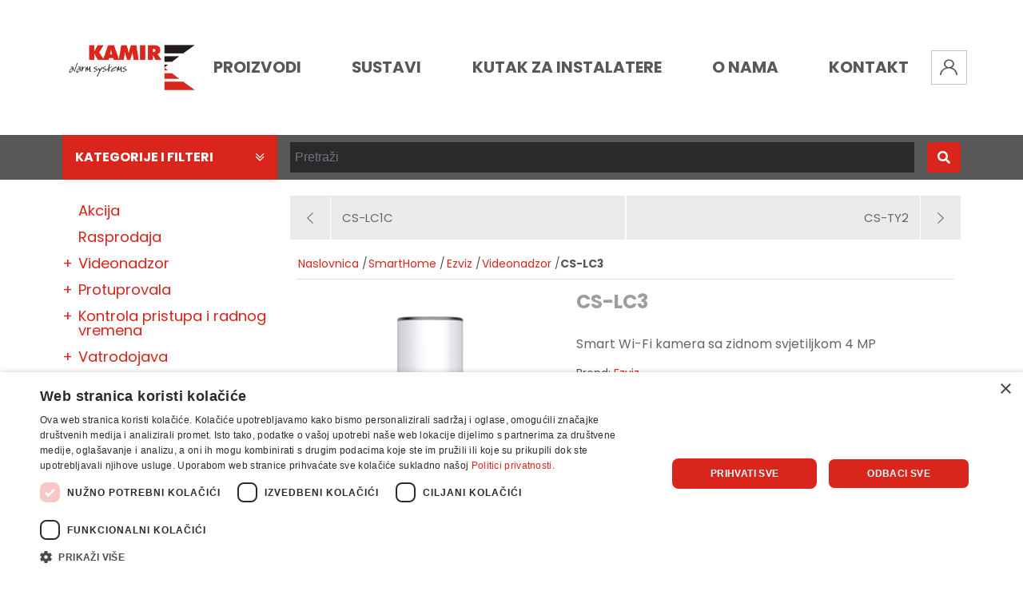

--- FILE ---
content_type: text/html; charset=utf-8
request_url: https://kamir.hr/cs-lc3
body_size: 13930
content:
<!DOCTYPE html><html lang=hr class=html-product-details-page><head><title>CS-LC3. Kamir Alarm Systems - Prodaja sigurnosne opreme</title><meta charset=UTF-8><meta name=description content="Smart Wi-Fi kamera sa zidnom svjetiljkom 4 MP"><meta name=keywords content=""><meta name=generator content=nopCommerce><meta name=viewport content="width=device-width, initial-scale=1"><meta property=og:type content=product><meta property=og:title content=CS-LC3><meta property=og:description content="Smart Wi-Fi kamera sa zidnom svjetiljkom 4 MP"><meta property=og:image content=https://kamir.hr/images/thumbs/0004778_cs-lc3_700.png><meta property=og:image:url content=https://kamir.hr/images/thumbs/0004778_cs-lc3_700.png><meta property=og:url content=https://kamir.hr/cs-lc3><meta property=og:site_name content=Kamir><style>.product-details-page .full-description{display:none}.product-details-page .ui-tabs .full-description{display:block}.product-details-page .tabhead-full-description{display:none}.product-details-page .product-specs-box{display:none}.product-details-page .ui-tabs .product-specs-box{display:block}.product-details-page .ui-tabs .product-specs-box .title{display:none}</style><script>(function(n,t,i,r,u){n[r]=n[r]||[];n[r].push({"gtm.start":(new Date).getTime(),event:"gtm.js"});var e=t.getElementsByTagName(i)[0],f=t.createElement(i),o=r!="dataLayer"?"&l="+r:"";f.async=!0;f.src="https://www.googletagmanager.com/gtm.js?id="+u+o;e.parentNode.insertBefore(f,e)})(window,document,"script","dataLayer","GTM-5XFTFSLM")</script><noscript><iframe src="https://www.googletagmanager.com/ns.html?id=GTM-5XFTFSLM" height=0 width=0 style=display:none;visibility:hidden></iframe></noscript><link href=/lib_npm/jquery-ui-dist/jquery-ui.min.css rel=stylesheet><link href=/Themes/Kamir/Content/fonts/fontawesomepro/all.min.css rel=stylesheet><link href=/Themes/Kamir/Content/css/styles.css rel=stylesheet><link href=/Themes/Kamir/Content/css/custom.css rel=stylesheet><link href=/Plugins/SevenSpikes.Nop.Plugins.PrevNextProduct/Themes/DefaultClean/Content/prevnextproduct.css rel=stylesheet><link href=/lib_npm/magnific-popup/magnific-popup.css rel=stylesheet><link href=/Plugins/SevenSpikes.Nop.Plugins.JCarousel/Styles/slick.css rel=stylesheet><link href=/Plugins/SevenSpikes.Nop.Plugins.JCarousel/Themes/Kamir/Content/JCarousel.css rel=stylesheet><link href=/Plugins/SevenSpikes.Nop.Plugins.Attachments/Styles/common.css rel=stylesheet><link href=/Plugins/SevenSpikes.Nop.Plugins.Attachments/Themes/DefaultClean/Content/Attachments.css rel=stylesheet><link href=/Plugins/SevenSpikes.Nop.Plugins.NopQuickTabs/Themes/DefaultClean/Content/QuickTabs.css rel=stylesheet><link href=/Plugins/SevenSpikes.Nop.Plugins.MegaMenu/Themes/DefaultClean/Content/MegaMenu.css rel=stylesheet><link href=/Plugins/SevenSpikes.Nop.Plugins.ProductRibbons/Styles/Ribbons.common.css rel=stylesheet><link href=/Plugins/SevenSpikes.Nop.Plugins.ProductRibbons/Themes/DefaultClean/Content/Ribbons.css rel=stylesheet><link href=/Plugins/SevenSpikes.Nop.Plugins.QuickView/Themes/Kamir/Content/QuickView.css rel=stylesheet><link href=/lib_npm/fine-uploader/fine-uploader/fine-uploader.min.css rel=stylesheet><script src=/bundles/dgiqdfilge2_eo5nunast_hoobqvify_r_iondajcmw.min.js></script><link rel=apple-touch-icon sizes=180x180 href=/icons/icons_0/apple-touch-icon.png><link rel=icon type=image/png sizes=32x32 href=/icons/icons_0/favicon-32x32.png><link rel=icon type=image/png sizes=16x16 href=/icons/icons_0/favicon-16x16.png><link rel=manifest href=/icons/icons_0/site.webmanifest><link rel=mask-icon href=/icons/icons_0/safari-pinned-tab.svg color=#5bbad5><link rel="shortcut icon" href=/icons/icons_0/favicon.ico><meta name=msapplication-TileColor content=#da532c><meta name=msapplication-config content=/icons/icons_0/browserconfig.xml><meta name=theme-color content=#ffffff><body><div class=ajax-loading-block-window style=display:none></div><div id=dialog-notifications-success title=Notification style=display:none></div><div id=dialog-notifications-error title=Error style=display:none></div><div id=dialog-notifications-warning title=Warning style=display:none></div><div id=bar-notification class=bar-notification-container data-close=Close></div><!--[if lte IE 8]><div style=clear:both;height:59px;text-align:center;position:relative><a href=http://www.microsoft.com/windows/internet-explorer/default.aspx target=_blank> <img src=/Themes/Kamir/Content/images/ie_warning.jpg height=42 width=820 alt="You are using an outdated browser. For a faster, safer browsing experience, upgrade for free today."> </a></div><![endif]--><div class="master-wrapper-page l-page row-offcanvas row-offcanvas-right"><div class=offcanvas-rest></div><header class=l-header><div class=header><div class=container><div class=l-header--main><div class="d-lg-none c-header-mobile-left"><ul class="navbar-buttons row"><li class="d-block d-lg-none mr-2"><a id=menu-button class="menu-btn toggle mburger mburger--tornado" href=#js-offcanvas-mainmenu> <b></b> <b></b> <b></b> </a><li><div class="search-icon kamir-search"></div></ul></div><div class=c-header-logo><a href="/"> <img alt=Kamir src=https://kamir.hr/images/thumbs/0000125.png> </a></div><div class=c-main-nav><ul class="mega-menu main-menu" data-isrtlenabled=false data-enableclickfordropdown=false><li class=has-sublist><span class="with-subcategories single-item-categories labelfornextplusbutton">Proizvodi</span><div class=plus-button></div><div class=sublist-wrap><ul class=sublist><li class=back-button><span>Natrag</span><li class=has-sublist><a href=/videonadzor title=Videonadzor class=with-subcategories><span>Videonadzor</span></a><div class=plus-button></div><div class=sublist-wrap><ul class=sublist><li class=back-button><span>Natrag</span><li><a class=lastLevelCategory href=/kamere title=Kamere><span>Kamere</span></a><li><a class=lastLevelCategory href=/snimaci title=Snimači><span>Snima&#x10D;i</span></a><li><a class=lastLevelCategory href=/hdd title=HDD><span>HDD</span></a><li><a class=lastLevelCategory href=/ptz-kamere title="PTZ kamere"><span>PTZ kamere</span></a><li><a class=lastLevelCategory href=/ptz-tipkovnice title="PTZ tipkovnice"><span>PTZ tipkovnice</span></a><li><a class=lastLevelCategory href=/mrezni-uredaji title="Mrežni uređaji"><span>Mre&#x17E;ni ure&#x111;aji</span></a><li><a class=lastLevelCategory href=/prijenos-signala title="Prijenos signala"><span>Prijenos signala</span></a><li><a class=lastLevelCategory href=/monitori title=Monitori><span>Monitori</span></a><li><a class=lastLevelCategory href=/ir-reflektori title="IR reflektori"><span>IR reflektori</span></a><li><a class=lastLevelCategory href=/nosaci-i-podnozja title="Nosači i podnožja"><span>Nosa&#x10D;i i podno&#x17E;ja</span></a><li><a class=lastLevelCategory href=/napajaci title=Napajači><span>Napaja&#x10D;i</span></a><li><a class=lastLevelCategory href=/konektori title=Konektori><span>Konektori</span></a><li><a class=lastLevelCategory href=/videonadzor-pribor title=Pribor><span>Pribor</span></a></ul></div><li class=has-sublist><a href=/protuprovala title=Protuprovala class=with-subcategories><span>Protuprovala</span></a><div class=plus-button></div><div class=sublist-wrap><ul class=sublist><li class=back-button><span>Natrag</span><li><a class=lastLevelCategory href=/alarmne-centrale title="Alarmne centrale"><span>Alarmne centrale</span></a><li><a class=lastLevelCategory href=/detektori-pokreta title="Detektori pokreta"><span>Detektori pokreta</span></a><li><a class=lastLevelCategory href=/detekcija-u-prostoru title="Detekcija u prostoru"><span>Detekcija u prostoru</span></a><li><a class=lastLevelCategory href=/magnetni-kontakti title="Magnetni kontakti"><span>Magnetni kontakti</span></a><li><a class=lastLevelCategory href=/barijere-i-perimetarska-detekcija title="Barijere i perimetarska detekcija"><span>Barijere i perimetarska detekcija</span></a><li><a class=lastLevelCategory href=/tipkovnice title=Tipkovnice><span>Tipkovnice</span></a><li><a class=lastLevelCategory href=/sirene-i-bljeskalice title="Sirene i bljeskalice"><span>Sirene i bljeskalice</span></a><li><a class=lastLevelCategory href=/komunikatori title=Komunikatori><span>Komunikatori</span></a><li><a class=lastLevelCategory href=/moduli-prosirenja title="Moduli proširenja"><span>Moduli pro&#x161;irenja</span></a><li><a class=lastLevelCategory href=/alarmni-nosaci title="Alarmni nosači"><span>Alarmni nosa&#x10D;i</span></a><li><a class=lastLevelCategory href=/kucista-za-al-centrale title="Kućišta za al. centrale"><span>Ku&#x107;i&#x161;ta za al. centrale</span></a><li><a class=lastLevelCategory href=/baterije-i-akumulatori title="Baterije i akumulatori"><span>Baterije i akumulatori</span></a><li><a class=lastLevelCategory href=/napajanja title=Napajanja><span>Napajanja</span></a><li><a class=lastLevelCategory href=/panik-sine-i-tipke title="Panik šine i tipke"><span>Panik &#x161;ine i tipke</span></a><li><a class=lastLevelCategory href=/dojavni-centri title="Dojavni centri"><span>Dojavni centri</span></a><li><a class=lastLevelCategory href=/alarmni-softver title="Alarmni softver"><span>Alarmni softver</span></a><li><a class=lastLevelCategory href=/alarmni-kompleti title=Kompleti><span>Kompleti</span></a><li><a class=lastLevelCategory href=/alarmni-pribor title=Pribor><span>Pribor</span></a></ul></div><li class=has-sublist><a href=/kontrola-pristupa-i-radnog-vremena title="Kontrola pristupa i radnog vremena" class=with-subcategories><span>Kontrola pristupa i radnog vremena</span></a><div class=plus-button></div><div class=sublist-wrap><ul class=sublist><li class=back-button><span>Natrag</span><li><a class=lastLevelCategory href=/upravljanje-kljucevima title="Upravljanje ključevima"><span>Upravljanje klju&#x10D;evima</span></a><li><a class=lastLevelCategory href=/citaci title=Čitači><span>&#x10C;ita&#x10D;i</span></a><li><a class=lastLevelCategory href=/samostalni-kontroleri title="Samostalni kontroleri"><span>Samostalni kontroleri</span></a><li><a class=lastLevelCategory href=/pristupni-kontroleri title="Pristupni kontroleri"><span>Pristupni kontroleri</span></a><li><a class=lastLevelCategory href=/terminali-za-radno-vrijeme title="Terminali za radno vrijeme"><span>Terminali za radno vrijeme</span></a><li><a class=lastLevelCategory href=/napajaci-i-komunikacijski-pretvornici title="Napajači i komunikacijski pretvornici"><span>Napaja&#x10D;i i komunikacijski pretvornici</span></a><li><a class=lastLevelCategory href=/elektroprihvatnici-i-brave title="Elektroprihvatnici i brave"><span>Elektroprihvatnici i brave</span></a><li><a class=lastLevelCategory href=/softver title=Softver><span>Softver</span></a><li><a class=lastLevelCategory href=/kompleti title=Kompleti><span>Kompleti</span></a><li><a class=lastLevelCategory href=/dodaci title=Dodaci><span>Dodaci</span></a></ul></div><li class=has-sublist><a href=/vatrodojava title=Vatrodojava class=with-subcategories><span>Vatrodojava</span></a><div class=plus-button></div><div class=sublist-wrap><ul class=sublist><li class=back-button><span>Natrag</span><li><a class=lastLevelCategory href=/vatrodojavne-centrale title="Vatrodojavne centrale"><span>Vatrodojavne centrale</span></a><li><a class=lastLevelCategory href=/izdvojeni-paneli title="Izdvojeni paneli"><span>Izdvojeni paneli</span></a><li><a class=lastLevelCategory href=/detektori title=Detektori><span>Detektori</span></a><li><a class=lastLevelCategory href=/podnozja title=Podnožja><span>Podno&#x17E;ja</span></a><li><a class=lastLevelCategory href=/moduli title=Moduli><span>Moduli</span></a><li><a class=lastLevelCategory href=/javljaci title=Javljači><span>Javlja&#x10D;i</span></a><li><a class=lastLevelCategory href=/barijere title=Barijere><span>Barijere</span></a><li><a class=lastLevelCategory href=/vatrodojava-sirene-i-bljeskalice title="Sirene i bljeskalice"><span>Sirene i bljeskalice</span></a><li><a class=lastLevelCategory href=/oprema-za-ispitivanje title="Oprema za ispitivanje"><span>Oprema za ispitivanje</span></a><li><a class=lastLevelCategory href=/vatrodojavni-softver title="Vatrodojavni softver"><span>Vatrodojavni softver</span></a><li><a class=lastLevelCategory href=/vatrodojava-pribor title=Pribor><span>Pribor</span></a></ul></div><li class=has-sublist><a href=/plinodojava title=Plinodojava class=with-subcategories><span>Plinodojava</span></a><div class=plus-button></div><div class=sublist-wrap><ul class=sublist><li class=back-button><span>Natrag</span><li><a class=lastLevelCategory href=/centrale title=Centrale><span>Centrale</span></a><li><a class=lastLevelCategory href=/moduli-3 title=Moduli><span>Moduli</span></a><li><a class=lastLevelCategory href=/detektori-2 title=Detektori><span>Detektori</span></a><li><a class=lastLevelCategory href=/signalizacija title=Signalizacija><span>Signalizacija</span></a></ul></div><li class=has-sublist><a href=/sustavi-gasenja title="Sustavi gašenja" class=with-subcategories><span>Sustavi ga&#x161;enja</span></a><div class=plus-button></div><div class=sublist-wrap><ul class=sublist><li class=back-button><span>Natrag</span><li><a class=lastLevelCategory href=/centrale-2 title=Centrale><span>Centrale</span></a><li><a class=lastLevelCategory href=/moduli-4 title=Moduli><span>Moduli</span></a><li><a class=lastLevelCategory href=/detektori-3 title=Prekidači><span>Prekida&#x10D;i</span></a></ul></div><li><a class=lastLevelCategory href=/sustavi-odimljavanja title="Sustavi odimljavanja"><span>Sustavi odimljavanja</span></a><li class=has-sublist><a href=/interfonija title="Video portafon" class=with-subcategories><span>Video portafon</span></a><div class=plus-button></div><div class=sublist-wrap><ul class=sublist><li class=back-button><span>Natrag</span><li class=has-sublist><a href=/ip-videoportafoni title="IP videoportafoni" class=with-subcategories><span>IP videoportafoni</span></a><div class=plus-button></div><div class=sublist-wrap><ul class=sublist><li class=back-button><span>Natrag</span><li><a class=lastLevelCategory href=/unutarnje-jedinice-2 title="Unutarnje jedinice"><span>Unutarnje jedinice</span></a><li><a class=lastLevelCategory href=/vanjske-jedinice-2 title="Vanjske jedinice"><span>Vanjske jedinice</span></a><li><a class=lastLevelCategory href=/interfonija-moduli title=Moduli><span>Moduli</span></a></ul></div><li class=has-sublist><a href=/dvozicni-videoportafoni title="Dvožični videoportafoni" class=with-subcategories><span>Dvo&#x17E;i&#x10D;ni videoportafoni</span></a><div class=plus-button></div><div class=sublist-wrap><ul class=sublist><li class=back-button><span>Natrag</span><li><a class=lastLevelCategory href=/ip title=IP><span>IP</span></a><li><a class=lastLevelCategory href=/hd title=HD><span>HD</span></a></ul></div><li><a class=lastLevelCategory href=/distributeri-i-napajaci title="Distributeri i napajači"><span>Distributeri i napaja&#x10D;i</span></a><li><a class=lastLevelCategory href=/interfonija-dodaci title=Dodaci><span>Dodaci</span></a><li><a class=lastLevelCategory href=/interfonija-kompleti title="Video portafon kompleti"><span>Video portafon kompleti</span></a></ul></div><li class=has-sublist><a href=/ozvucenje title=Ozvučenje class=with-subcategories><span>Ozvu&#x10D;enje</span></a><div class=plus-button></div><div class=sublist-wrap><ul class=sublist><li class=back-button><span>Natrag</span><li><a class=lastLevelCategory href=/izvor-zvuka title="Izvor zvuka"><span>Izvor zvuka</span></a><li><a class=lastLevelCategory href=/pojacala title=Pojačala><span>Poja&#x10D;ala</span></a><li><a class=lastLevelCategory href=/zvucnici title=Zvučnici><span>Zvu&#x10D;nici</span></a><li><a class=lastLevelCategory href=/mikrofoni title=Mikrofoni><span>Mikrofoni</span></a><li><a class=lastLevelCategory href=/kontrola-zvuka title="Kontrola zvuka"><span>Kontrola zvuka</span></a></ul></div><li class=has-sublist><a href=/automatizacija title=Automatizacija class=with-subcategories><span>Automatizacija</span></a><div class=plus-button></div><div class=sublist-wrap><ul class=sublist><li class=back-button><span>Natrag</span><li><a class=lastLevelCategory href=/rampe title=Rampe><span>Rampe</span></a><li><a class=lastLevelCategory href=/motori-za-klizna-vrata title="Motori za klizna vrata"><span>Motori za klizna vrata</span></a><li><a class=lastLevelCategory href=/pribor title=Pribor><span>Pribor</span></a></ul></div><li class=has-sublist><a href=/smarthome title=SmartHome class=with-subcategories><span>SmartHome</span></a><div class=plus-button></div><div class=sublist-wrap><ul class=sublist><li class=back-button><span>Natrag</span><li class=has-sublist><a href=/ezviz-3 title=Ezviz class=with-subcategories><span>Ezviz</span></a><div class=plus-button></div><div class=sublist-wrap><ul class=sublist><li class=back-button><span>Natrag</span><li><a class=lastLevelCategory href=/videonadzor-5 title=Videonadzor><span>Videonadzor</span></a><li><a class=lastLevelCategory href=/portafon title=Portafon><span>Portafon</span></a><li><a class=lastLevelCategory href=/protuprovala-4 title=Protuprovala><span>Protuprovala</span></a><li><a class=lastLevelCategory href=/ostalo title=Ostalo><span>Ostalo</span></a></ul></div><li><a class=lastLevelCategory href=/iloq title=iLOQ><span>iLOQ</span></a><li><a class=lastLevelCategory href=/yale-2 title=Yale><span>Yale</span></a><li><a class=lastLevelCategory href=/ajax-2 title=Ajax><span>Ajax</span></a></ul></div><li class=has-sublist><a href=/ormari-i-kablovi title="Ormari i kablovi" class=with-subcategories><span>Ormari i kablovi</span></a><div class=plus-button></div><div class=sublist-wrap><ul class=sublist><li class=back-button><span>Natrag</span><li class=has-sublist><a href=/ormari title=Ormari class=with-subcategories><span>Ormari</span></a><div class=plus-button></div><div class=sublist-wrap><ul class=sublist><li class=back-button><span>Natrag</span><li><a class=lastLevelCategory href=/mrezni-ormari title="Mrežni ormari"><span>Mre&#x17E;ni ormari</span></a><li><a class=lastLevelCategory href=/portupozarni-ormari title="Portupožarni ormari"><span>Portupo&#x17E;arni ormari</span></a></ul></div><li><a class=lastLevelCategory href=/kablovi title=Kablovi><span>Kablovi</span></a><li><a class=lastLevelCategory href=/pribor-5 title=Pribor><span>Pribor</span></a></ul></div><li><a class=lastLevelCategory href=/kompleti-3 title=Kompleti><span>Kompleti</span></a></ul></div><li class=has-sublist><a href=# class=with-subcategories title=Sustavi><span> Sustavi</span></a><div class=plus-button></div><div class=sublist-wrap><ul class=sublist><li class=back-button><span>Natrag</span><li><a href=https://kamir.hr/sustavi-videonadzora title=Videonadzor><span> Videonadzor</span></a><li><a href=https://kamir.hr/protuprovalni-sustavi title="Protuprovalni sustavi"><span> Protuprovalni sustavi</span></a><li><a href=https://kamir.hr/vatrodojavni-sustavi title="Vatrodojavni sustavi"><span> Vatrodojavni sustavi</span></a><li><a href=https://kamir.hr/sustavi-kontrole-pristupa title="Kontrola pristupa"><span> Kontrola pristupa</span></a><li><a href=https://kamir.hr/sustavi-evidencije-radnog-vremena title="Evidencija radnog vremena"><span> Evidencija radnog vremena</span></a><li><a href=https://kamir.hr/sustavi-ip-portafonije title="IP portafonija"><span> IP portafonija</span></a></ul></div><li class=has-sublist><a href=/kutak class=with-subcategories title="Kutak za Instalatere"><span> Kutak za Instalatere</span></a><div class=plus-button></div><div class=sublist-wrap><ul class=sublist><li class=back-button><span>Natrag</span><li><a href=/edukacija title=Edukacija><span> Edukacija</span></a></ul></div><li class=has-sublist><a href=/o-nama class=with-subcategories title="O Nama"><span> O Nama</span></a><div class=plus-button></div><div class=sublist-wrap><ul class=sublist><li class=back-button><span>Natrag</span><li><a href=/blog title=Vijesti><span> Vijesti</span></a><li><a href=/dobavljaci title=Dobavljači><span> Dobavlja&#x10D;i</span></a></ul></div><li><a href=/contactus title=Kontakt><span> Kontakt</span></a></ul><ul class="mega-menu-responsive main-menu"><li class=has-sublist><span class="with-subcategories single-item-categories labelfornextplusbutton">Proizvodi</span><div class=plus-button></div><div class=sublist-wrap><ul class=sublist><li class=back-button><span>Natrag</span><li class=has-sublist><a href=/videonadzor title=Videonadzor class=with-subcategories><span>Videonadzor</span></a><div class=plus-button></div><div class=sublist-wrap><ul class=sublist><li class=back-button><span>Natrag</span><li><a class=lastLevelCategory href=/kamere title=Kamere><span>Kamere</span></a><li><a class=lastLevelCategory href=/snimaci title=Snimači><span>Snima&#x10D;i</span></a><li><a class=lastLevelCategory href=/hdd title=HDD><span>HDD</span></a><li><a class=lastLevelCategory href=/ptz-kamere title="PTZ kamere"><span>PTZ kamere</span></a><li><a class=lastLevelCategory href=/ptz-tipkovnice title="PTZ tipkovnice"><span>PTZ tipkovnice</span></a><li><a class=lastLevelCategory href=/mrezni-uredaji title="Mrežni uređaji"><span>Mre&#x17E;ni ure&#x111;aji</span></a><li><a class=lastLevelCategory href=/prijenos-signala title="Prijenos signala"><span>Prijenos signala</span></a><li><a class=lastLevelCategory href=/monitori title=Monitori><span>Monitori</span></a><li><a class=lastLevelCategory href=/ir-reflektori title="IR reflektori"><span>IR reflektori</span></a><li><a class=lastLevelCategory href=/nosaci-i-podnozja title="Nosači i podnožja"><span>Nosa&#x10D;i i podno&#x17E;ja</span></a><li><a class=lastLevelCategory href=/napajaci title=Napajači><span>Napaja&#x10D;i</span></a><li><a class=lastLevelCategory href=/konektori title=Konektori><span>Konektori</span></a><li><a class=lastLevelCategory href=/videonadzor-pribor title=Pribor><span>Pribor</span></a></ul></div><li class=has-sublist><a href=/protuprovala title=Protuprovala class=with-subcategories><span>Protuprovala</span></a><div class=plus-button></div><div class=sublist-wrap><ul class=sublist><li class=back-button><span>Natrag</span><li><a class=lastLevelCategory href=/alarmne-centrale title="Alarmne centrale"><span>Alarmne centrale</span></a><li><a class=lastLevelCategory href=/detektori-pokreta title="Detektori pokreta"><span>Detektori pokreta</span></a><li><a class=lastLevelCategory href=/detekcija-u-prostoru title="Detekcija u prostoru"><span>Detekcija u prostoru</span></a><li><a class=lastLevelCategory href=/magnetni-kontakti title="Magnetni kontakti"><span>Magnetni kontakti</span></a><li><a class=lastLevelCategory href=/barijere-i-perimetarska-detekcija title="Barijere i perimetarska detekcija"><span>Barijere i perimetarska detekcija</span></a><li><a class=lastLevelCategory href=/tipkovnice title=Tipkovnice><span>Tipkovnice</span></a><li><a class=lastLevelCategory href=/sirene-i-bljeskalice title="Sirene i bljeskalice"><span>Sirene i bljeskalice</span></a><li><a class=lastLevelCategory href=/komunikatori title=Komunikatori><span>Komunikatori</span></a><li><a class=lastLevelCategory href=/moduli-prosirenja title="Moduli proširenja"><span>Moduli pro&#x161;irenja</span></a><li><a class=lastLevelCategory href=/alarmni-nosaci title="Alarmni nosači"><span>Alarmni nosa&#x10D;i</span></a><li><a class=lastLevelCategory href=/kucista-za-al-centrale title="Kućišta za al. centrale"><span>Ku&#x107;i&#x161;ta za al. centrale</span></a><li><a class=lastLevelCategory href=/baterije-i-akumulatori title="Baterije i akumulatori"><span>Baterije i akumulatori</span></a><li><a class=lastLevelCategory href=/napajanja title=Napajanja><span>Napajanja</span></a><li><a class=lastLevelCategory href=/panik-sine-i-tipke title="Panik šine i tipke"><span>Panik &#x161;ine i tipke</span></a><li><a class=lastLevelCategory href=/dojavni-centri title="Dojavni centri"><span>Dojavni centri</span></a><li><a class=lastLevelCategory href=/alarmni-softver title="Alarmni softver"><span>Alarmni softver</span></a><li><a class=lastLevelCategory href=/alarmni-kompleti title=Kompleti><span>Kompleti</span></a><li><a class=lastLevelCategory href=/alarmni-pribor title=Pribor><span>Pribor</span></a></ul></div><li class=has-sublist><a href=/kontrola-pristupa-i-radnog-vremena title="Kontrola pristupa i radnog vremena" class=with-subcategories><span>Kontrola pristupa i radnog vremena</span></a><div class=plus-button></div><div class=sublist-wrap><ul class=sublist><li class=back-button><span>Natrag</span><li><a class=lastLevelCategory href=/upravljanje-kljucevima title="Upravljanje ključevima"><span>Upravljanje klju&#x10D;evima</span></a><li><a class=lastLevelCategory href=/citaci title=Čitači><span>&#x10C;ita&#x10D;i</span></a><li><a class=lastLevelCategory href=/samostalni-kontroleri title="Samostalni kontroleri"><span>Samostalni kontroleri</span></a><li><a class=lastLevelCategory href=/pristupni-kontroleri title="Pristupni kontroleri"><span>Pristupni kontroleri</span></a><li><a class=lastLevelCategory href=/terminali-za-radno-vrijeme title="Terminali za radno vrijeme"><span>Terminali za radno vrijeme</span></a><li><a class=lastLevelCategory href=/napajaci-i-komunikacijski-pretvornici title="Napajači i komunikacijski pretvornici"><span>Napaja&#x10D;i i komunikacijski pretvornici</span></a><li><a class=lastLevelCategory href=/elektroprihvatnici-i-brave title="Elektroprihvatnici i brave"><span>Elektroprihvatnici i brave</span></a><li><a class=lastLevelCategory href=/softver title=Softver><span>Softver</span></a><li><a class=lastLevelCategory href=/kompleti title=Kompleti><span>Kompleti</span></a><li><a class=lastLevelCategory href=/dodaci title=Dodaci><span>Dodaci</span></a></ul></div><li class=has-sublist><a href=/vatrodojava title=Vatrodojava class=with-subcategories><span>Vatrodojava</span></a><div class=plus-button></div><div class=sublist-wrap><ul class=sublist><li class=back-button><span>Natrag</span><li><a class=lastLevelCategory href=/vatrodojavne-centrale title="Vatrodojavne centrale"><span>Vatrodojavne centrale</span></a><li><a class=lastLevelCategory href=/izdvojeni-paneli title="Izdvojeni paneli"><span>Izdvojeni paneli</span></a><li><a class=lastLevelCategory href=/detektori title=Detektori><span>Detektori</span></a><li><a class=lastLevelCategory href=/podnozja title=Podnožja><span>Podno&#x17E;ja</span></a><li><a class=lastLevelCategory href=/moduli title=Moduli><span>Moduli</span></a><li><a class=lastLevelCategory href=/javljaci title=Javljači><span>Javlja&#x10D;i</span></a><li><a class=lastLevelCategory href=/barijere title=Barijere><span>Barijere</span></a><li><a class=lastLevelCategory href=/vatrodojava-sirene-i-bljeskalice title="Sirene i bljeskalice"><span>Sirene i bljeskalice</span></a><li><a class=lastLevelCategory href=/oprema-za-ispitivanje title="Oprema za ispitivanje"><span>Oprema za ispitivanje</span></a><li><a class=lastLevelCategory href=/vatrodojavni-softver title="Vatrodojavni softver"><span>Vatrodojavni softver</span></a><li><a class=lastLevelCategory href=/vatrodojava-pribor title=Pribor><span>Pribor</span></a></ul></div><li class=has-sublist><a href=/plinodojava title=Plinodojava class=with-subcategories><span>Plinodojava</span></a><div class=plus-button></div><div class=sublist-wrap><ul class=sublist><li class=back-button><span>Natrag</span><li><a class=lastLevelCategory href=/centrale title=Centrale><span>Centrale</span></a><li><a class=lastLevelCategory href=/moduli-3 title=Moduli><span>Moduli</span></a><li><a class=lastLevelCategory href=/detektori-2 title=Detektori><span>Detektori</span></a><li><a class=lastLevelCategory href=/signalizacija title=Signalizacija><span>Signalizacija</span></a></ul></div><li class=has-sublist><a href=/sustavi-gasenja title="Sustavi gašenja" class=with-subcategories><span>Sustavi ga&#x161;enja</span></a><div class=plus-button></div><div class=sublist-wrap><ul class=sublist><li class=back-button><span>Natrag</span><li><a class=lastLevelCategory href=/centrale-2 title=Centrale><span>Centrale</span></a><li><a class=lastLevelCategory href=/moduli-4 title=Moduli><span>Moduli</span></a><li><a class=lastLevelCategory href=/detektori-3 title=Prekidači><span>Prekida&#x10D;i</span></a></ul></div><li><a class=lastLevelCategory href=/sustavi-odimljavanja title="Sustavi odimljavanja"><span>Sustavi odimljavanja</span></a><li class=has-sublist><a href=/interfonija title="Video portafon" class=with-subcategories><span>Video portafon</span></a><div class=plus-button></div><div class=sublist-wrap><ul class=sublist><li class=back-button><span>Natrag</span><li class=has-sublist><a href=/ip-videoportafoni title="IP videoportafoni" class=with-subcategories><span>IP videoportafoni</span></a><div class=plus-button></div><div class=sublist-wrap><ul class=sublist><li class=back-button><span>Natrag</span><li><a class=lastLevelCategory href=/unutarnje-jedinice-2 title="Unutarnje jedinice"><span>Unutarnje jedinice</span></a><li><a class=lastLevelCategory href=/vanjske-jedinice-2 title="Vanjske jedinice"><span>Vanjske jedinice</span></a><li><a class=lastLevelCategory href=/interfonija-moduli title=Moduli><span>Moduli</span></a></ul></div><li class=has-sublist><a href=/dvozicni-videoportafoni title="Dvožični videoportafoni" class=with-subcategories><span>Dvo&#x17E;i&#x10D;ni videoportafoni</span></a><div class=plus-button></div><div class=sublist-wrap><ul class=sublist><li class=back-button><span>Natrag</span><li><a class=lastLevelCategory href=/ip title=IP><span>IP</span></a><li><a class=lastLevelCategory href=/hd title=HD><span>HD</span></a></ul></div><li><a class=lastLevelCategory href=/distributeri-i-napajaci title="Distributeri i napajači"><span>Distributeri i napaja&#x10D;i</span></a><li><a class=lastLevelCategory href=/interfonija-dodaci title=Dodaci><span>Dodaci</span></a><li><a class=lastLevelCategory href=/interfonija-kompleti title="Video portafon kompleti"><span>Video portafon kompleti</span></a></ul></div><li class=has-sublist><a href=/ozvucenje title=Ozvučenje class=with-subcategories><span>Ozvu&#x10D;enje</span></a><div class=plus-button></div><div class=sublist-wrap><ul class=sublist><li class=back-button><span>Natrag</span><li><a class=lastLevelCategory href=/izvor-zvuka title="Izvor zvuka"><span>Izvor zvuka</span></a><li><a class=lastLevelCategory href=/pojacala title=Pojačala><span>Poja&#x10D;ala</span></a><li><a class=lastLevelCategory href=/zvucnici title=Zvučnici><span>Zvu&#x10D;nici</span></a><li><a class=lastLevelCategory href=/mikrofoni title=Mikrofoni><span>Mikrofoni</span></a><li><a class=lastLevelCategory href=/kontrola-zvuka title="Kontrola zvuka"><span>Kontrola zvuka</span></a></ul></div><li class=has-sublist><a href=/automatizacija title=Automatizacija class=with-subcategories><span>Automatizacija</span></a><div class=plus-button></div><div class=sublist-wrap><ul class=sublist><li class=back-button><span>Natrag</span><li><a class=lastLevelCategory href=/rampe title=Rampe><span>Rampe</span></a><li><a class=lastLevelCategory href=/motori-za-klizna-vrata title="Motori za klizna vrata"><span>Motori za klizna vrata</span></a><li><a class=lastLevelCategory href=/pribor title=Pribor><span>Pribor</span></a></ul></div><li class=has-sublist><a href=/smarthome title=SmartHome class=with-subcategories><span>SmartHome</span></a><div class=plus-button></div><div class=sublist-wrap><ul class=sublist><li class=back-button><span>Natrag</span><li class=has-sublist><a href=/ezviz-3 title=Ezviz class=with-subcategories><span>Ezviz</span></a><div class=plus-button></div><div class=sublist-wrap><ul class=sublist><li class=back-button><span>Natrag</span><li><a class=lastLevelCategory href=/videonadzor-5 title=Videonadzor><span>Videonadzor</span></a><li><a class=lastLevelCategory href=/portafon title=Portafon><span>Portafon</span></a><li><a class=lastLevelCategory href=/protuprovala-4 title=Protuprovala><span>Protuprovala</span></a><li><a class=lastLevelCategory href=/ostalo title=Ostalo><span>Ostalo</span></a></ul></div><li><a class=lastLevelCategory href=/iloq title=iLOQ><span>iLOQ</span></a><li><a class=lastLevelCategory href=/yale-2 title=Yale><span>Yale</span></a><li><a class=lastLevelCategory href=/ajax-2 title=Ajax><span>Ajax</span></a></ul></div><li class=has-sublist><a href=/ormari-i-kablovi title="Ormari i kablovi" class=with-subcategories><span>Ormari i kablovi</span></a><div class=plus-button></div><div class=sublist-wrap><ul class=sublist><li class=back-button><span>Natrag</span><li class=has-sublist><a href=/ormari title=Ormari class=with-subcategories><span>Ormari</span></a><div class=plus-button></div><div class=sublist-wrap><ul class=sublist><li class=back-button><span>Natrag</span><li><a class=lastLevelCategory href=/mrezni-ormari title="Mrežni ormari"><span>Mre&#x17E;ni ormari</span></a><li><a class=lastLevelCategory href=/portupozarni-ormari title="Portupožarni ormari"><span>Portupo&#x17E;arni ormari</span></a></ul></div><li><a class=lastLevelCategory href=/kablovi title=Kablovi><span>Kablovi</span></a><li><a class=lastLevelCategory href=/pribor-5 title=Pribor><span>Pribor</span></a></ul></div><li><a class=lastLevelCategory href=/kompleti-3 title=Kompleti><span>Kompleti</span></a></ul></div><li class=has-sublist><a href=# class=with-subcategories title=Sustavi><span> Sustavi</span></a><div class=plus-button></div><div class=sublist-wrap><ul class=sublist><li class=back-button><span>Natrag</span><li><a href=https://kamir.hr/sustavi-videonadzora title=Videonadzor><span> Videonadzor</span></a><li><a href=https://kamir.hr/protuprovalni-sustavi title="Protuprovalni sustavi"><span> Protuprovalni sustavi</span></a><li><a href=https://kamir.hr/vatrodojavni-sustavi title="Vatrodojavni sustavi"><span> Vatrodojavni sustavi</span></a><li><a href=https://kamir.hr/sustavi-kontrole-pristupa title="Kontrola pristupa"><span> Kontrola pristupa</span></a><li><a href=https://kamir.hr/sustavi-evidencije-radnog-vremena title="Evidencija radnog vremena"><span> Evidencija radnog vremena</span></a><li><a href=https://kamir.hr/sustavi-ip-portafonije title="IP portafonija"><span> IP portafonija</span></a></ul></div><li class=has-sublist><a href=/kutak class=with-subcategories title="Kutak za Instalatere"><span> Kutak za Instalatere</span></a><div class=plus-button></div><div class=sublist-wrap><ul class=sublist><li class=back-button><span>Natrag</span><li><a href=/edukacija title=Edukacija><span> Edukacija</span></a></ul></div><li class=has-sublist><a href=/o-nama class=with-subcategories title="O Nama"><span> O Nama</span></a><div class=plus-button></div><div class=sublist-wrap><ul class=sublist><li class=back-button><span>Natrag</span><li><a href=/blog title=Vijesti><span> Vijesti</span></a><li><a href=/dobavljaci title=Dobavljači><span> Dobavlja&#x10D;i</span></a></ul></div><li><a href=/contactus title=Kontakt><span> Kontakt</span></a></ul></div><div class=c-header-links><div class="header-links c-header-links--inner"><ul class="nav d-flex"><li id=topuserlink class="nav-item dropdown-toggle"><a href=/customer/info title=User class="ico-userlist nav-link"> <i class=kamir-user></i> </a><ul class=dropdown-menu><li class=nav-item><a href="/register?returnUrl=%2Fcs-lc3" class="ico-register nav-link"> <i class=kamir-new-user></i> Registracija </a><li class=nav-item><a href="/login?returnUrl=%2Fcs-lc3" class="ico-login nav-link"> <i class=kamir-unlock></i> Prijava </a></ul></ul></div></div></div></div></div><div class="search-box-wrapper store-search-box"><div class=container><div class=row><div class="col-lg-3 c-header-catalog-badge__wrapper"><div class=c-header-catalog-badge><span>Kategorije i filteri</span> <span class=kamir-chevron-double-down-regular></span></div></div><div class="col-lg-9 c-search-box__wrapper"><meta itemprop=url content="/"><meta itemprop=name content=Sistemi-bs-4><form id=searchBox class=search-box method=get id=small-search-box-form action=/search><input type=text class=search-box-text id=small-searchterms autocomplete=off name=q placeholder=Pretraži aria-label="Search store"> <input type=hidden data-val=true value=true name=advs> <input type=hidden data-val=true value=true name=sid> <button type=submit class="button-1 btn btn-primary search-box-button" value=Pretraži> <i class="fa fa-search"></i> </button></form></div><div id=search-container class=container></div></div></div></div><nav class=header-menu><div class=container><div class="navbar justify-content-end justify-content-lg-between p-0"><ul class="top-menu navbar-nav d-none d-lg-block notmobile"><li class="nav-item mega-dropdown-toggle"><a href="/" class="nav-link o-text-lead">Home page</a><li class="nav-item dropdown-toggle"><a href=/videonadzor class="nav-link o-text-lead">Videonadzor </a><ul class="sublist dropdown-menu list-styled first-level"><li class="nav-item dropdown-toggle dropdown-item"><a href=/kamere class="nav-link o-text-lead">Kamere </a><li class="nav-item dropdown-toggle dropdown-item"><a href=/snimaci class="nav-link o-text-lead">Snima&#x10D;i </a><li class="nav-item dropdown-toggle dropdown-item"><a href=/hdd class="nav-link o-text-lead">HDD </a><li class="nav-item dropdown-toggle dropdown-item"><a href=/ptz-kamere class="nav-link o-text-lead">PTZ kamere </a><li class="nav-item dropdown-toggle dropdown-item"><a href=/ptz-tipkovnice class="nav-link o-text-lead">PTZ tipkovnice </a><li class="nav-item dropdown-toggle dropdown-item"><a href=/mrezni-uredaji class="nav-link o-text-lead">Mre&#x17E;ni ure&#x111;aji </a><li class="nav-item dropdown-toggle dropdown-item"><a href=/prijenos-signala class="nav-link o-text-lead">Prijenos signala </a><li class="nav-item dropdown-toggle dropdown-item"><a href=/monitori class="nav-link o-text-lead">Monitori </a><li class="nav-item dropdown-toggle dropdown-item"><a href=/ir-reflektori class="nav-link o-text-lead">IR reflektori </a><li class="nav-item dropdown-toggle dropdown-item"><a href=/nosaci-i-podnozja class="nav-link o-text-lead">Nosa&#x10D;i i podno&#x17E;ja </a><li class="nav-item dropdown-toggle dropdown-item"><a href=/napajaci class="nav-link o-text-lead">Napaja&#x10D;i </a><li class="nav-item dropdown-toggle dropdown-item"><a href=/konektori class="nav-link o-text-lead">Konektori </a><li class="nav-item dropdown-toggle dropdown-item"><a href=/videonadzor-pribor class="nav-link o-text-lead">Pribor </a></ul><li class="nav-item dropdown-toggle"><a href=/protuprovala class="nav-link o-text-lead">Protuprovala </a><ul class="sublist dropdown-menu list-styled first-level"><li class="nav-item dropdown-toggle dropdown-item"><a href=/alarmne-centrale class="nav-link o-text-lead">Alarmne centrale </a><li class="nav-item dropdown-toggle dropdown-item"><a href=/detektori-pokreta class="nav-link o-text-lead">Detektori pokreta </a><li class="nav-item dropdown-toggle dropdown-item"><a href=/detekcija-u-prostoru class="nav-link o-text-lead">Detekcija u prostoru </a><li class="nav-item dropdown-toggle dropdown-item"><a href=/magnetni-kontakti class="nav-link o-text-lead">Magnetni kontakti </a><li class="nav-item dropdown-toggle dropdown-item"><a href=/barijere-i-perimetarska-detekcija class="nav-link o-text-lead">Barijere i perimetarska detekcija </a><li class="nav-item dropdown-toggle dropdown-item"><a href=/tipkovnice class="nav-link o-text-lead">Tipkovnice </a><li class="nav-item dropdown-toggle dropdown-item"><a href=/sirene-i-bljeskalice class="nav-link o-text-lead">Sirene i bljeskalice </a><li class="nav-item dropdown-toggle dropdown-item"><a href=/komunikatori class="nav-link o-text-lead">Komunikatori </a><li class="nav-item dropdown-toggle dropdown-item"><a href=/moduli-prosirenja class="nav-link o-text-lead">Moduli pro&#x161;irenja </a><li class="nav-item dropdown-toggle dropdown-item"><a href=/alarmni-nosaci class="nav-link o-text-lead">Alarmni nosa&#x10D;i </a><li class="nav-item dropdown-toggle dropdown-item"><a href=/kucista-za-al-centrale class="nav-link o-text-lead">Ku&#x107;i&#x161;ta za al. centrale </a><li class="nav-item dropdown-toggle dropdown-item"><a href=/baterije-i-akumulatori class="nav-link o-text-lead">Baterije i akumulatori </a><li class="nav-item dropdown-toggle dropdown-item"><a href=/napajanja class="nav-link o-text-lead">Napajanja </a><li class="nav-item dropdown-toggle dropdown-item"><a href=/panik-sine-i-tipke class="nav-link o-text-lead">Panik &#x161;ine i tipke </a><li class="nav-item dropdown-toggle dropdown-item"><a href=/dojavni-centri class="nav-link o-text-lead">Dojavni centri </a><li class="nav-item dropdown-toggle dropdown-item"><a href=/alarmni-softver class="nav-link o-text-lead">Alarmni softver </a><li class="nav-item dropdown-toggle dropdown-item"><a href=/alarmni-kompleti class="nav-link o-text-lead">Kompleti </a><li class="nav-item dropdown-toggle dropdown-item"><a href=/alarmni-pribor class="nav-link o-text-lead">Pribor </a></ul><li class="nav-item dropdown-toggle"><a href=/kontrola-pristupa-i-radnog-vremena class="nav-link o-text-lead">Kontrola pristupa i radnog vremena </a><ul class="sublist dropdown-menu list-styled first-level"><li class="nav-item dropdown-toggle dropdown-item"><a href=/upravljanje-kljucevima class="nav-link o-text-lead">Upravljanje klju&#x10D;evima </a><li class="nav-item dropdown-toggle dropdown-item"><a href=/citaci class="nav-link o-text-lead">&#x10C;ita&#x10D;i </a><li class="nav-item dropdown-toggle dropdown-item"><a href=/samostalni-kontroleri class="nav-link o-text-lead">Samostalni kontroleri </a><li class="nav-item dropdown-toggle dropdown-item"><a href=/pristupni-kontroleri class="nav-link o-text-lead">Pristupni kontroleri </a><li class="nav-item dropdown-toggle dropdown-item"><a href=/terminali-za-radno-vrijeme class="nav-link o-text-lead">Terminali za radno vrijeme </a><li class="nav-item dropdown-toggle dropdown-item"><a href=/napajaci-i-komunikacijski-pretvornici class="nav-link o-text-lead">Napaja&#x10D;i i komunikacijski pretvornici </a><li class="nav-item dropdown-toggle dropdown-item"><a href=/elektroprihvatnici-i-brave class="nav-link o-text-lead">Elektroprihvatnici i brave </a><li class="nav-item dropdown-toggle dropdown-item"><a href=/softver class="nav-link o-text-lead">Softver </a><li class="nav-item dropdown-toggle dropdown-item"><a href=/kompleti class="nav-link o-text-lead">Kompleti </a><li class="nav-item dropdown-toggle dropdown-item"><a href=/dodaci class="nav-link o-text-lead">Dodaci </a></ul><li class="nav-item dropdown-toggle"><a href=/vatrodojava class="nav-link o-text-lead">Vatrodojava </a><ul class="sublist dropdown-menu list-styled first-level"><li class="nav-item dropdown-toggle dropdown-item"><a href=/vatrodojavne-centrale class="nav-link o-text-lead">Vatrodojavne centrale </a><li class="nav-item dropdown-toggle dropdown-item"><a href=/izdvojeni-paneli class="nav-link o-text-lead">Izdvojeni paneli </a><li class="nav-item dropdown-toggle dropdown-item"><a href=/detektori class="nav-link o-text-lead">Detektori </a><li class="nav-item dropdown-toggle dropdown-item"><a href=/podnozja class="nav-link o-text-lead">Podno&#x17E;ja </a><li class="nav-item dropdown-toggle dropdown-item"><a href=/moduli class="nav-link o-text-lead">Moduli </a><li class="nav-item dropdown-toggle dropdown-item"><a href=/javljaci class="nav-link o-text-lead">Javlja&#x10D;i </a><li class="nav-item dropdown-toggle dropdown-item"><a href=/barijere class="nav-link o-text-lead">Barijere </a><li class="nav-item dropdown-toggle dropdown-item"><a href=/vatrodojava-sirene-i-bljeskalice class="nav-link o-text-lead">Sirene i bljeskalice </a><li class="nav-item dropdown-toggle dropdown-item"><a href=/oprema-za-ispitivanje class="nav-link o-text-lead">Oprema za ispitivanje </a><li class="nav-item dropdown-toggle dropdown-item"><a href=/vatrodojavni-softver class="nav-link o-text-lead">Vatrodojavni softver </a><li class="nav-item dropdown-toggle dropdown-item"><a href=/vatrodojava-pribor class="nav-link o-text-lead">Pribor </a></ul><li class="nav-item dropdown-toggle"><a href=/plinodojava class="nav-link o-text-lead">Plinodojava </a><ul class="sublist dropdown-menu list-styled first-level"><li class="nav-item dropdown-toggle dropdown-item"><a href=/centrale class="nav-link o-text-lead">Centrale </a><li class="nav-item dropdown-toggle dropdown-item"><a href=/moduli-3 class="nav-link o-text-lead">Moduli </a><li class="nav-item dropdown-toggle dropdown-item"><a href=/detektori-2 class="nav-link o-text-lead">Detektori </a><li class="nav-item dropdown-toggle dropdown-item"><a href=/signalizacija class="nav-link o-text-lead">Signalizacija </a></ul><li class="nav-item dropdown-toggle"><a href=/sustavi-gasenja class="nav-link o-text-lead">Sustavi ga&#x161;enja </a><ul class="sublist dropdown-menu list-styled first-level"><li class="nav-item dropdown-toggle dropdown-item"><a href=/centrale-2 class="nav-link o-text-lead">Centrale </a><li class="nav-item dropdown-toggle dropdown-item"><a href=/moduli-4 class="nav-link o-text-lead">Moduli </a><li class="nav-item dropdown-toggle dropdown-item"><a href=/detektori-3 class="nav-link o-text-lead">Prekida&#x10D;i </a></ul><li class="nav-item dropdown-toggle"><a href=/sustavi-odimljavanja class="nav-link o-text-lead">Sustavi odimljavanja </a><li class="nav-item dropdown-toggle"><a href=/interfonija class="nav-link o-text-lead">Video portafon </a><ul class="sublist dropdown-menu list-styled first-level"><li class="nav-item dropdown-toggle dropdown-item"><a href=/ip-videoportafoni class="nav-link o-text-lead">IP videoportafoni </a><ul class="sublist dropdown-menu list-styled"><li class="nav-item dropdown-toggle"><a href=/unutarnje-jedinice-2 class="nav-link o-text-lead">Unutarnje jedinice </a><li class="nav-item dropdown-toggle"><a href=/vanjske-jedinice-2 class="nav-link o-text-lead">Vanjske jedinice </a><li class="nav-item dropdown-toggle"><a href=/interfonija-moduli class="nav-link o-text-lead">Moduli </a></ul><li class="nav-item dropdown-toggle dropdown-item"><a href=/dvozicni-videoportafoni class="nav-link o-text-lead">Dvo&#x17E;i&#x10D;ni videoportafoni </a><ul class="sublist dropdown-menu list-styled"><li class="nav-item dropdown-toggle"><a href=/ip class="nav-link o-text-lead">IP </a><li class="nav-item dropdown-toggle"><a href=/hd class="nav-link o-text-lead">HD </a></ul><li class="nav-item dropdown-toggle dropdown-item"><a href=/distributeri-i-napajaci class="nav-link o-text-lead">Distributeri i napaja&#x10D;i </a><li class="nav-item dropdown-toggle dropdown-item"><a href=/interfonija-dodaci class="nav-link o-text-lead">Dodaci </a><li class="nav-item dropdown-toggle dropdown-item"><a href=/interfonija-kompleti class="nav-link o-text-lead">Video portafon kompleti </a></ul><li class="nav-item dropdown-toggle"><a href=/ozvucenje class="nav-link o-text-lead">Ozvu&#x10D;enje </a><ul class="sublist dropdown-menu list-styled first-level"><li class="nav-item dropdown-toggle dropdown-item"><a href=/izvor-zvuka class="nav-link o-text-lead">Izvor zvuka </a><li class="nav-item dropdown-toggle dropdown-item"><a href=/pojacala class="nav-link o-text-lead">Poja&#x10D;ala </a><li class="nav-item dropdown-toggle dropdown-item"><a href=/zvucnici class="nav-link o-text-lead">Zvu&#x10D;nici </a><li class="nav-item dropdown-toggle dropdown-item"><a href=/mikrofoni class="nav-link o-text-lead">Mikrofoni </a><li class="nav-item dropdown-toggle dropdown-item"><a href=/kontrola-zvuka class="nav-link o-text-lead">Kontrola zvuka </a></ul><li class="nav-item dropdown-toggle"><a href=/automatizacija class="nav-link o-text-lead">Automatizacija </a><ul class="sublist dropdown-menu list-styled first-level"><li class="nav-item dropdown-toggle dropdown-item"><a href=/rampe class="nav-link o-text-lead">Rampe </a><li class="nav-item dropdown-toggle dropdown-item"><a href=/motori-za-klizna-vrata class="nav-link o-text-lead">Motori za klizna vrata </a><li class="nav-item dropdown-toggle dropdown-item"><a href=/pribor class="nav-link o-text-lead">Pribor </a></ul><li class="nav-item dropdown-toggle"><a href=/smarthome class="nav-link o-text-lead">SmartHome </a><ul class="sublist dropdown-menu list-styled first-level"><li class="nav-item dropdown-toggle dropdown-item"><a href=/ezviz-3 class="nav-link o-text-lead">Ezviz </a><ul class="sublist dropdown-menu list-styled"><li class="nav-item dropdown-toggle"><a href=/videonadzor-5 class="nav-link o-text-lead">Videonadzor </a><li class="nav-item dropdown-toggle"><a href=/portafon class="nav-link o-text-lead">Portafon </a><li class="nav-item dropdown-toggle"><a href=/protuprovala-4 class="nav-link o-text-lead">Protuprovala </a><li class="nav-item dropdown-toggle"><a href=/ostalo class="nav-link o-text-lead">Ostalo </a></ul><li class="nav-item dropdown-toggle dropdown-item"><a href=/iloq class="nav-link o-text-lead">iLOQ </a><li class="nav-item dropdown-toggle dropdown-item"><a href=/yale-2 class="nav-link o-text-lead">Yale </a><li class="nav-item dropdown-toggle dropdown-item"><a href=/ajax-2 class="nav-link o-text-lead">Ajax </a></ul><li class="nav-item dropdown-toggle"><a href=/ormari-i-kablovi class="nav-link o-text-lead">Ormari i kablovi </a><ul class="sublist dropdown-menu list-styled first-level"><li class="nav-item dropdown-toggle dropdown-item"><a href=/ormari class="nav-link o-text-lead">Ormari </a><ul class="sublist dropdown-menu list-styled"><li class="nav-item dropdown-toggle"><a href=/mrezni-ormari class="nav-link o-text-lead">Mre&#x17E;ni ormari </a><li class="nav-item dropdown-toggle"><a href=/portupozarni-ormari class="nav-link o-text-lead">Portupo&#x17E;arni ormari </a></ul><li class="nav-item dropdown-toggle dropdown-item"><a href=/kablovi class="nav-link o-text-lead">Kablovi </a><li class="nav-item dropdown-toggle dropdown-item"><a href=/pribor-5 class="nav-link o-text-lead">Pribor </a></ul><li class="nav-item dropdown-toggle"><a href=/kompleti-3 class="nav-link o-text-lead">Kompleti </a><li class=nav-item><a href=/dobavljaci class="nav-link o-text-lead">Dobavlja&#x10D;i</a><li class=nav-item><a href=/o-nama class="nav-link o-text-lead">O Nama</a><li class=nav-item><a href=/blog class="nav-link o-text-lead">Novosti</a><li class=nav-item><a href=/contactus class="nav-link o-text-lead">Kontaktirajte nas</a></ul><div class=menu-toggle>Menu</div><nav id=js-offcanvas-mainmenu class=d-lg-none><ul class="top-menu mobile"><li><a href="/">Home page</a><li class="nav-item dropdown-toggle"><a href=/akcija class="nav-link o-text-lead">Akcija </a><li class="nav-item dropdown-toggle"><a href=/rasprodaja class="nav-link o-text-lead">Rasprodaja </a><li class="nav-item dropdown-toggle"><a href=/videonadzor class="nav-link o-text-lead">Videonadzor </a><ul class="sublist dropdown-menu list-styled first-level"><li class="nav-item dropdown-toggle dropdown-item"><a href=/kamere class="nav-link o-text-lead">Kamere </a><li class="nav-item dropdown-toggle dropdown-item"><a href=/snimaci class="nav-link o-text-lead">Snima&#x10D;i </a><li class="nav-item dropdown-toggle dropdown-item"><a href=/hdd class="nav-link o-text-lead">HDD </a><li class="nav-item dropdown-toggle dropdown-item"><a href=/ptz-kamere class="nav-link o-text-lead">PTZ kamere </a><li class="nav-item dropdown-toggle dropdown-item"><a href=/ptz-tipkovnice class="nav-link o-text-lead">PTZ tipkovnice </a><li class="nav-item dropdown-toggle dropdown-item"><a href=/mrezni-uredaji class="nav-link o-text-lead">Mre&#x17E;ni ure&#x111;aji </a><li class="nav-item dropdown-toggle dropdown-item"><a href=/prijenos-signala class="nav-link o-text-lead">Prijenos signala </a><li class="nav-item dropdown-toggle dropdown-item"><a href=/monitori class="nav-link o-text-lead">Monitori </a><li class="nav-item dropdown-toggle dropdown-item"><a href=/ir-reflektori class="nav-link o-text-lead">IR reflektori </a><li class="nav-item dropdown-toggle dropdown-item"><a href=/nosaci-i-podnozja class="nav-link o-text-lead">Nosa&#x10D;i i podno&#x17E;ja </a><li class="nav-item dropdown-toggle dropdown-item"><a href=/napajaci class="nav-link o-text-lead">Napaja&#x10D;i </a><li class="nav-item dropdown-toggle dropdown-item"><a href=/konektori class="nav-link o-text-lead">Konektori </a><li class="nav-item dropdown-toggle dropdown-item"><a href=/videonadzor-pribor class="nav-link o-text-lead">Pribor </a></ul><li class="nav-item dropdown-toggle"><a href=/protuprovala class="nav-link o-text-lead">Protuprovala </a><ul class="sublist dropdown-menu list-styled first-level"><li class="nav-item dropdown-toggle dropdown-item"><a href=/alarmne-centrale class="nav-link o-text-lead">Alarmne centrale </a><li class="nav-item dropdown-toggle dropdown-item"><a href=/detektori-pokreta class="nav-link o-text-lead">Detektori pokreta </a><li class="nav-item dropdown-toggle dropdown-item"><a href=/detekcija-u-prostoru class="nav-link o-text-lead">Detekcija u prostoru </a><li class="nav-item dropdown-toggle dropdown-item"><a href=/magnetni-kontakti class="nav-link o-text-lead">Magnetni kontakti </a><li class="nav-item dropdown-toggle dropdown-item"><a href=/barijere-i-perimetarska-detekcija class="nav-link o-text-lead">Barijere i perimetarska detekcija </a><li class="nav-item dropdown-toggle dropdown-item"><a href=/tipkovnice class="nav-link o-text-lead">Tipkovnice </a><li class="nav-item dropdown-toggle dropdown-item"><a href=/sirene-i-bljeskalice class="nav-link o-text-lead">Sirene i bljeskalice </a><li class="nav-item dropdown-toggle dropdown-item"><a href=/komunikatori class="nav-link o-text-lead">Komunikatori </a><li class="nav-item dropdown-toggle dropdown-item"><a href=/moduli-prosirenja class="nav-link o-text-lead">Moduli pro&#x161;irenja </a><li class="nav-item dropdown-toggle dropdown-item"><a href=/alarmni-nosaci class="nav-link o-text-lead">Alarmni nosa&#x10D;i </a><li class="nav-item dropdown-toggle dropdown-item"><a href=/kucista-za-al-centrale class="nav-link o-text-lead">Ku&#x107;i&#x161;ta za al. centrale </a><li class="nav-item dropdown-toggle dropdown-item"><a href=/baterije-i-akumulatori class="nav-link o-text-lead">Baterije i akumulatori </a><li class="nav-item dropdown-toggle dropdown-item"><a href=/napajanja class="nav-link o-text-lead">Napajanja </a><li class="nav-item dropdown-toggle dropdown-item"><a href=/panik-sine-i-tipke class="nav-link o-text-lead">Panik &#x161;ine i tipke </a><li class="nav-item dropdown-toggle dropdown-item"><a href=/dojavni-centri class="nav-link o-text-lead">Dojavni centri </a><li class="nav-item dropdown-toggle dropdown-item"><a href=/alarmni-softver class="nav-link o-text-lead">Alarmni softver </a><li class="nav-item dropdown-toggle dropdown-item"><a href=/alarmni-kompleti class="nav-link o-text-lead">Kompleti </a><li class="nav-item dropdown-toggle dropdown-item"><a href=/alarmni-pribor class="nav-link o-text-lead">Pribor </a></ul><li class="nav-item dropdown-toggle"><a href=/kontrola-pristupa-i-radnog-vremena class="nav-link o-text-lead">Kontrola pristupa i radnog vremena </a><ul class="sublist dropdown-menu list-styled first-level"><li class="nav-item dropdown-toggle dropdown-item"><a href=/upravljanje-kljucevima class="nav-link o-text-lead">Upravljanje klju&#x10D;evima </a><li class="nav-item dropdown-toggle dropdown-item"><a href=/citaci class="nav-link o-text-lead">&#x10C;ita&#x10D;i </a><li class="nav-item dropdown-toggle dropdown-item"><a href=/samostalni-kontroleri class="nav-link o-text-lead">Samostalni kontroleri </a><li class="nav-item dropdown-toggle dropdown-item"><a href=/pristupni-kontroleri class="nav-link o-text-lead">Pristupni kontroleri </a><li class="nav-item dropdown-toggle dropdown-item"><a href=/terminali-za-radno-vrijeme class="nav-link o-text-lead">Terminali za radno vrijeme </a><li class="nav-item dropdown-toggle dropdown-item"><a href=/napajaci-i-komunikacijski-pretvornici class="nav-link o-text-lead">Napaja&#x10D;i i komunikacijski pretvornici </a><li class="nav-item dropdown-toggle dropdown-item"><a href=/elektroprihvatnici-i-brave class="nav-link o-text-lead">Elektroprihvatnici i brave </a><li class="nav-item dropdown-toggle dropdown-item"><a href=/softver class="nav-link o-text-lead">Softver </a><li class="nav-item dropdown-toggle dropdown-item"><a href=/kompleti class="nav-link o-text-lead">Kompleti </a><li class="nav-item dropdown-toggle dropdown-item"><a href=/dodaci class="nav-link o-text-lead">Dodaci </a></ul><li class="nav-item dropdown-toggle"><a href=/vatrodojava class="nav-link o-text-lead">Vatrodojava </a><ul class="sublist dropdown-menu list-styled first-level"><li class="nav-item dropdown-toggle dropdown-item"><a href=/vatrodojavne-centrale class="nav-link o-text-lead">Vatrodojavne centrale </a><li class="nav-item dropdown-toggle dropdown-item"><a href=/izdvojeni-paneli class="nav-link o-text-lead">Izdvojeni paneli </a><li class="nav-item dropdown-toggle dropdown-item"><a href=/detektori class="nav-link o-text-lead">Detektori </a><li class="nav-item dropdown-toggle dropdown-item"><a href=/podnozja class="nav-link o-text-lead">Podno&#x17E;ja </a><li class="nav-item dropdown-toggle dropdown-item"><a href=/moduli class="nav-link o-text-lead">Moduli </a><li class="nav-item dropdown-toggle dropdown-item"><a href=/javljaci class="nav-link o-text-lead">Javlja&#x10D;i </a><li class="nav-item dropdown-toggle dropdown-item"><a href=/barijere class="nav-link o-text-lead">Barijere </a><li class="nav-item dropdown-toggle dropdown-item"><a href=/vatrodojava-sirene-i-bljeskalice class="nav-link o-text-lead">Sirene i bljeskalice </a><li class="nav-item dropdown-toggle dropdown-item"><a href=/oprema-za-ispitivanje class="nav-link o-text-lead">Oprema za ispitivanje </a><li class="nav-item dropdown-toggle dropdown-item"><a href=/vatrodojavni-softver class="nav-link o-text-lead">Vatrodojavni softver </a><li class="nav-item dropdown-toggle dropdown-item"><a href=/vatrodojava-pribor class="nav-link o-text-lead">Pribor </a></ul><li class="nav-item dropdown-toggle"><a href=/plinodojava class="nav-link o-text-lead">Plinodojava </a><ul class="sublist dropdown-menu list-styled first-level"><li class="nav-item dropdown-toggle dropdown-item"><a href=/centrale class="nav-link o-text-lead">Centrale </a><li class="nav-item dropdown-toggle dropdown-item"><a href=/moduli-3 class="nav-link o-text-lead">Moduli </a><li class="nav-item dropdown-toggle dropdown-item"><a href=/detektori-2 class="nav-link o-text-lead">Detektori </a><li class="nav-item dropdown-toggle dropdown-item"><a href=/signalizacija class="nav-link o-text-lead">Signalizacija </a></ul><li class="nav-item dropdown-toggle"><a href=/sustavi-gasenja class="nav-link o-text-lead">Sustavi ga&#x161;enja </a><ul class="sublist dropdown-menu list-styled first-level"><li class="nav-item dropdown-toggle dropdown-item"><a href=/centrale-2 class="nav-link o-text-lead">Centrale </a><li class="nav-item dropdown-toggle dropdown-item"><a href=/moduli-4 class="nav-link o-text-lead">Moduli </a><li class="nav-item dropdown-toggle dropdown-item"><a href=/detektori-3 class="nav-link o-text-lead">Prekida&#x10D;i </a></ul><li class="nav-item dropdown-toggle"><a href=/sustavi-odimljavanja class="nav-link o-text-lead">Sustavi odimljavanja </a><li class="nav-item dropdown-toggle"><a href=/interfonija class="nav-link o-text-lead">Video portafon </a><ul class="sublist dropdown-menu list-styled first-level"><li class="nav-item dropdown-toggle dropdown-item"><a href=/ip-videoportafoni class="nav-link o-text-lead">IP videoportafoni </a><ul class="sublist dropdown-menu list-styled"><li class="nav-item dropdown-toggle"><a href=/unutarnje-jedinice-2 class="nav-link o-text-lead">Unutarnje jedinice </a><li class="nav-item dropdown-toggle"><a href=/vanjske-jedinice-2 class="nav-link o-text-lead">Vanjske jedinice </a><li class="nav-item dropdown-toggle"><a href=/interfonija-moduli class="nav-link o-text-lead">Moduli </a></ul><li class="nav-item dropdown-toggle dropdown-item"><a href=/dvozicni-videoportafoni class="nav-link o-text-lead">Dvo&#x17E;i&#x10D;ni videoportafoni </a><ul class="sublist dropdown-menu list-styled"><li class="nav-item dropdown-toggle"><a href=/ip class="nav-link o-text-lead">IP </a><li class="nav-item dropdown-toggle"><a href=/hd class="nav-link o-text-lead">HD </a></ul><li class="nav-item dropdown-toggle dropdown-item"><a href=/distributeri-i-napajaci class="nav-link o-text-lead">Distributeri i napaja&#x10D;i </a><li class="nav-item dropdown-toggle dropdown-item"><a href=/interfonija-dodaci class="nav-link o-text-lead">Dodaci </a><li class="nav-item dropdown-toggle dropdown-item"><a href=/interfonija-kompleti class="nav-link o-text-lead">Video portafon kompleti </a></ul><li class="nav-item dropdown-toggle"><a href=/ozvucenje class="nav-link o-text-lead">Ozvu&#x10D;enje </a><ul class="sublist dropdown-menu list-styled first-level"><li class="nav-item dropdown-toggle dropdown-item"><a href=/izvor-zvuka class="nav-link o-text-lead">Izvor zvuka </a><li class="nav-item dropdown-toggle dropdown-item"><a href=/pojacala class="nav-link o-text-lead">Poja&#x10D;ala </a><li class="nav-item dropdown-toggle dropdown-item"><a href=/zvucnici class="nav-link o-text-lead">Zvu&#x10D;nici </a><li class="nav-item dropdown-toggle dropdown-item"><a href=/mikrofoni class="nav-link o-text-lead">Mikrofoni </a><li class="nav-item dropdown-toggle dropdown-item"><a href=/kontrola-zvuka class="nav-link o-text-lead">Kontrola zvuka </a></ul><li class="nav-item dropdown-toggle"><a href=/automatizacija class="nav-link o-text-lead">Automatizacija </a><ul class="sublist dropdown-menu list-styled first-level"><li class="nav-item dropdown-toggle dropdown-item"><a href=/rampe class="nav-link o-text-lead">Rampe </a><li class="nav-item dropdown-toggle dropdown-item"><a href=/motori-za-klizna-vrata class="nav-link o-text-lead">Motori za klizna vrata </a><li class="nav-item dropdown-toggle dropdown-item"><a href=/pribor class="nav-link o-text-lead">Pribor </a></ul><li class="nav-item dropdown-toggle"><a href=/smarthome class="nav-link o-text-lead">SmartHome </a><ul class="sublist dropdown-menu list-styled first-level"><li class="nav-item dropdown-toggle dropdown-item"><a href=/ezviz-3 class="nav-link o-text-lead">Ezviz </a><ul class="sublist dropdown-menu list-styled"><li class="nav-item dropdown-toggle"><a href=/videonadzor-5 class="nav-link o-text-lead">Videonadzor </a><li class="nav-item dropdown-toggle"><a href=/portafon class="nav-link o-text-lead">Portafon </a><li class="nav-item dropdown-toggle"><a href=/protuprovala-4 class="nav-link o-text-lead">Protuprovala </a><li class="nav-item dropdown-toggle"><a href=/ostalo class="nav-link o-text-lead">Ostalo </a></ul><li class="nav-item dropdown-toggle dropdown-item"><a href=/iloq class="nav-link o-text-lead">iLOQ </a><li class="nav-item dropdown-toggle dropdown-item"><a href=/yale-2 class="nav-link o-text-lead">Yale </a><li class="nav-item dropdown-toggle dropdown-item"><a href=/ajax-2 class="nav-link o-text-lead">Ajax </a></ul><li class="nav-item dropdown-toggle"><a href=/ormari-i-kablovi class="nav-link o-text-lead">Ormari i kablovi </a><ul class="sublist dropdown-menu list-styled first-level"><li class="nav-item dropdown-toggle dropdown-item"><a href=/ormari class="nav-link o-text-lead">Ormari </a><ul class="sublist dropdown-menu list-styled"><li class="nav-item dropdown-toggle"><a href=/mrezni-ormari class="nav-link o-text-lead">Mre&#x17E;ni ormari </a><li class="nav-item dropdown-toggle"><a href=/portupozarni-ormari class="nav-link o-text-lead">Portupo&#x17E;arni ormari </a></ul><li class="nav-item dropdown-toggle dropdown-item"><a href=/kablovi class="nav-link o-text-lead">Kablovi </a><li class="nav-item dropdown-toggle dropdown-item"><a href=/pribor-5 class="nav-link o-text-lead">Pribor </a></ul><li class="nav-item dropdown-toggle"><a href=/kompleti-3 class="nav-link o-text-lead">Kompleti </a><li><a href=/dobavljaci>Dobavlja&#x10D;i</a><li><a href=/o-nama>O Nama</a><li><a href=/blog>Novosti</a><li><a href=/contactus>Kontaktirajte nas</a></ul></nav><script>document.addEventListener("DOMContentLoaded",()=>{new Mmenu("#js-offcanvas-mainmenu",{extensions:["pagedim-black",],navbars:[{position:"top",content:["prev","title"]}],navbar:{title:"KAMIR"}})})</script></div></div></nav></header><div class="master-wrapper-content l-main"><div id=product-ribbon-info data-productid=5374 data-productboxselector=".product-item, .item-holder" data-productboxpicturecontainerselector=".picture, .item-picture" data-productpagepicturesparentcontainerselector=.product-essential data-productpagebugpicturecontainerselector=.picture data-retrieveproductribbonsurl=/RetrieveProductRibbons></div><div class=quickViewData data-productselector=.product-item data-productselectorchild=c-product-item__picture data-retrievequickviewurl=/quickviewdata data-quickviewbuttontext="Brzi prikaz" data-quickviewbuttontitle="Brzi prikaz" data-isquickviewpopupdraggable=False data-enablequickviewpopupoverlay=True data-accordionpanelsheightstyle=content data-getquickviewbuttonroute=/getquickviewbutton></div><div class=master-column-wrapper><div class=two-columns><div class=container><div class=row><div id=filterSide class="col-12 col-lg-3 sidebar-offcanvas"><div id=closecanvasBtn class="closecanvasBtn filter-close-btn">Zatvori</div><div class="block block-category-navigation"><div class=listbox><ul class="list nav flex-column o-text-body tree-menu"><li class="inactive nav-item"><a href=/akcija class=nav-link> Akcija </a><li class="inactive nav-item"><a href=/rasprodaja class=nav-link> Rasprodaja </a><li class="inactive nav-item"><span class="cat-nav plus-nav plus-down"></span> <a href=/videonadzor class="nav-link has-sublist"> Videonadzor </a><ul class="sublist nav flex-column o-text-body"><li class="inactive nav-item"><a href=/kamere class=nav-link> Kamere </a><li class="inactive nav-item"><a href=/snimaci class=nav-link> Snima&#x10D;i </a><li class="inactive nav-item"><a href=/hdd class=nav-link> HDD </a><li class="inactive nav-item"><a href=/ptz-kamere class=nav-link> PTZ kamere </a><li class="inactive nav-item"><a href=/ptz-tipkovnice class=nav-link> PTZ tipkovnice </a><li class="inactive nav-item"><a href=/mrezni-uredaji class=nav-link> Mre&#x17E;ni ure&#x111;aji </a><li class="inactive nav-item"><a href=/prijenos-signala class=nav-link> Prijenos signala </a><li class="inactive nav-item"><a href=/monitori class=nav-link> Monitori </a><li class="inactive nav-item"><a href=/ir-reflektori class=nav-link> IR reflektori </a><li class="inactive nav-item"><a href=/nosaci-i-podnozja class=nav-link> Nosa&#x10D;i i podno&#x17E;ja </a><li class="inactive nav-item"><a href=/napajaci class=nav-link> Napaja&#x10D;i </a><li class="inactive nav-item"><a href=/konektori class=nav-link> Konektori </a><li class="inactive nav-item"><a href=/videonadzor-pribor class=nav-link> Pribor </a></ul><li class="inactive nav-item"><span class="cat-nav plus-nav plus-down"></span> <a href=/protuprovala class="nav-link has-sublist"> Protuprovala </a><ul class="sublist nav flex-column o-text-body"><li class="inactive nav-item"><a href=/alarmne-centrale class=nav-link> Alarmne centrale </a><li class="inactive nav-item"><a href=/detektori-pokreta class=nav-link> Detektori pokreta </a><li class="inactive nav-item"><a href=/detekcija-u-prostoru class=nav-link> Detekcija u prostoru </a><li class="inactive nav-item"><a href=/magnetni-kontakti class=nav-link> Magnetni kontakti </a><li class="inactive nav-item"><a href=/barijere-i-perimetarska-detekcija class=nav-link> Barijere i perimetarska detekcija </a><li class="inactive nav-item"><a href=/tipkovnice class=nav-link> Tipkovnice </a><li class="inactive nav-item"><a href=/sirene-i-bljeskalice class=nav-link> Sirene i bljeskalice </a><li class="inactive nav-item"><a href=/komunikatori class=nav-link> Komunikatori </a><li class="inactive nav-item"><a href=/moduli-prosirenja class=nav-link> Moduli pro&#x161;irenja </a><li class="inactive nav-item"><a href=/alarmni-nosaci class=nav-link> Alarmni nosa&#x10D;i </a><li class="inactive nav-item"><a href=/kucista-za-al-centrale class=nav-link> Ku&#x107;i&#x161;ta za al. centrale </a><li class="inactive nav-item"><a href=/baterije-i-akumulatori class=nav-link> Baterije i akumulatori </a><li class="inactive nav-item"><a href=/napajanja class=nav-link> Napajanja </a><li class="inactive nav-item"><a href=/panik-sine-i-tipke class=nav-link> Panik &#x161;ine i tipke </a><li class="inactive nav-item"><a href=/dojavni-centri class=nav-link> Dojavni centri </a><li class="inactive nav-item"><a href=/alarmni-softver class=nav-link> Alarmni softver </a><li class="inactive nav-item"><a href=/alarmni-kompleti class=nav-link> Kompleti </a><li class="inactive nav-item"><a href=/alarmni-pribor class=nav-link> Pribor </a></ul><li class="inactive nav-item"><span class="cat-nav plus-nav plus-down"></span> <a href=/kontrola-pristupa-i-radnog-vremena class="nav-link has-sublist"> Kontrola pristupa i radnog vremena </a><ul class="sublist nav flex-column o-text-body"><li class="inactive nav-item"><a href=/upravljanje-kljucevima class=nav-link> Upravljanje klju&#x10D;evima </a><li class="inactive nav-item"><a href=/citaci class=nav-link> &#x10C;ita&#x10D;i </a><li class="inactive nav-item"><a href=/samostalni-kontroleri class=nav-link> Samostalni kontroleri </a><li class="inactive nav-item"><a href=/pristupni-kontroleri class=nav-link> Pristupni kontroleri </a><li class="inactive nav-item"><a href=/terminali-za-radno-vrijeme class=nav-link> Terminali za radno vrijeme </a><li class="inactive nav-item"><a href=/napajaci-i-komunikacijski-pretvornici class=nav-link> Napaja&#x10D;i i komunikacijski pretvornici </a><li class="inactive nav-item"><a href=/elektroprihvatnici-i-brave class=nav-link> Elektroprihvatnici i brave </a><li class="inactive nav-item"><a href=/softver class=nav-link> Softver </a><li class="inactive nav-item"><a href=/kompleti class=nav-link> Kompleti </a><li class="inactive nav-item"><a href=/dodaci class=nav-link> Dodaci </a></ul><li class="inactive nav-item"><span class="cat-nav plus-nav plus-down"></span> <a href=/vatrodojava class="nav-link has-sublist"> Vatrodojava </a><ul class="sublist nav flex-column o-text-body"><li class="inactive nav-item"><a href=/vatrodojavne-centrale class=nav-link> Vatrodojavne centrale </a><li class="inactive nav-item"><a href=/izdvojeni-paneli class=nav-link> Izdvojeni paneli </a><li class="inactive nav-item"><a href=/detektori class=nav-link> Detektori </a><li class="inactive nav-item"><a href=/podnozja class=nav-link> Podno&#x17E;ja </a><li class="inactive nav-item"><a href=/moduli class=nav-link> Moduli </a><li class="inactive nav-item"><a href=/javljaci class=nav-link> Javlja&#x10D;i </a><li class="inactive nav-item"><a href=/barijere class=nav-link> Barijere </a><li class="inactive nav-item"><a href=/vatrodojava-sirene-i-bljeskalice class=nav-link> Sirene i bljeskalice </a><li class="inactive nav-item"><a href=/oprema-za-ispitivanje class=nav-link> Oprema za ispitivanje </a><li class="inactive nav-item"><a href=/vatrodojavni-softver class=nav-link> Vatrodojavni softver </a><li class="inactive nav-item"><a href=/vatrodojava-pribor class=nav-link> Pribor </a></ul><li class="inactive nav-item"><span class="cat-nav plus-nav plus-down"></span> <a href=/plinodojava class="nav-link has-sublist"> Plinodojava </a><ul class="sublist nav flex-column o-text-body"><li class="inactive nav-item"><a href=/centrale class=nav-link> Centrale </a><li class="inactive nav-item"><a href=/moduli-3 class=nav-link> Moduli </a><li class="inactive nav-item"><a href=/detektori-2 class=nav-link> Detektori </a><li class="inactive nav-item"><a href=/signalizacija class=nav-link> Signalizacija </a></ul><li class="inactive nav-item"><span class="cat-nav plus-nav plus-down"></span> <a href=/sustavi-gasenja class="nav-link has-sublist"> Sustavi ga&#x161;enja </a><ul class="sublist nav flex-column o-text-body"><li class="inactive nav-item"><a href=/centrale-2 class=nav-link> Centrale </a><li class="inactive nav-item"><a href=/moduli-4 class=nav-link> Moduli </a><li class="inactive nav-item"><a href=/detektori-3 class=nav-link> Prekida&#x10D;i </a></ul><li class="inactive nav-item"><a href=/sustavi-odimljavanja class=nav-link> Sustavi odimljavanja </a><li class="inactive nav-item"><span class="cat-nav plus-nav plus-down"></span> <a href=/interfonija class="nav-link has-sublist"> Video portafon </a><ul class="sublist nav flex-column o-text-body"><li class="inactive nav-item"><span class="cat-nav plus-nav plus-down"></span> <a href=/ip-videoportafoni class="nav-link has-sublist"> IP videoportafoni </a><ul class="sublist nav flex-column o-text-body"><li class="inactive nav-item"><a href=/unutarnje-jedinice-2 class=nav-link> Unutarnje jedinice </a><li class="inactive nav-item"><a href=/vanjske-jedinice-2 class=nav-link> Vanjske jedinice </a><li class="inactive nav-item"><a href=/interfonija-moduli class=nav-link> Moduli </a></ul><li class="inactive nav-item"><span class="cat-nav plus-nav plus-down"></span> <a href=/dvozicni-videoportafoni class="nav-link has-sublist"> Dvo&#x17E;i&#x10D;ni videoportafoni </a><ul class="sublist nav flex-column o-text-body"><li class="inactive nav-item"><a href=/ip class=nav-link> IP </a><li class="inactive nav-item"><a href=/hd class=nav-link> HD </a></ul><li class="inactive nav-item"><a href=/distributeri-i-napajaci class=nav-link> Distributeri i napaja&#x10D;i </a><li class="inactive nav-item"><a href=/interfonija-dodaci class=nav-link> Dodaci </a><li class="inactive nav-item"><a href=/interfonija-kompleti class=nav-link> Video portafon kompleti </a></ul><li class="inactive nav-item"><span class="cat-nav plus-nav plus-down"></span> <a href=/ozvucenje class="nav-link has-sublist"> Ozvu&#x10D;enje </a><ul class="sublist nav flex-column o-text-body"><li class="inactive nav-item"><a href=/izvor-zvuka class=nav-link> Izvor zvuka </a><li class="inactive nav-item"><a href=/pojacala class=nav-link> Poja&#x10D;ala </a><li class="inactive nav-item"><a href=/zvucnici class=nav-link> Zvu&#x10D;nici </a><li class="inactive nav-item"><a href=/mikrofoni class=nav-link> Mikrofoni </a><li class="inactive nav-item"><a href=/kontrola-zvuka class=nav-link> Kontrola zvuka </a></ul><li class="inactive nav-item"><span class="cat-nav plus-nav plus-down"></span> <a href=/automatizacija class="nav-link has-sublist"> Automatizacija </a><ul class="sublist nav flex-column o-text-body"><li class="inactive nav-item"><a href=/rampe class=nav-link> Rampe </a><li class="inactive nav-item"><a href=/motori-za-klizna-vrata class=nav-link> Motori za klizna vrata </a><li class="inactive nav-item"><a href=/pribor class=nav-link> Pribor </a></ul><li class="active nav-item"><span class="cat-nav plus-nav plus-down"></span> <a href=/smarthome class="nav-link has-sublist"> SmartHome </a><ul class="sublist nav flex-column o-text-body"><li class="active nav-item"><span class="cat-nav plus-nav plus-down"></span> <a href=/ezviz-3 class="nav-link has-sublist"> Ezviz </a><ul class="sublist nav flex-column o-text-body"><li class="active last nav-item"><a href=/videonadzor-5 class=nav-link> Videonadzor </a><li class="inactive nav-item"><a href=/portafon class=nav-link> Portafon </a><li class="inactive nav-item"><a href=/protuprovala-4 class=nav-link> Protuprovala </a><li class="inactive nav-item"><a href=/ostalo class=nav-link> Ostalo </a></ul><li class="inactive nav-item"><a href=/iloq class=nav-link> iLOQ </a><li class="inactive nav-item"><a href=/yale-2 class=nav-link> Yale </a><li class="inactive nav-item"><a href=/ajax-2 class=nav-link> Ajax </a></ul><li class="inactive nav-item"><span class="cat-nav plus-nav plus-down"></span> <a href=/ormari-i-kablovi class="nav-link has-sublist"> Ormari i kablovi </a><ul class="sublist nav flex-column o-text-body"><li class="inactive nav-item"><span class="cat-nav plus-nav plus-down"></span> <a href=/ormari class="nav-link has-sublist"> Ormari </a><ul class="sublist nav flex-column o-text-body"><li class="inactive nav-item"><a href=/mrezni-ormari class=nav-link> Mre&#x17E;ni ormari </a><li class="inactive nav-item"><a href=/portupozarni-ormari class=nav-link> Portupo&#x17E;arni ormari </a></ul><li class="inactive nav-item"><a href=/kablovi class=nav-link> Kablovi </a><li class="inactive nav-item"><a href=/pribor-5 class=nav-link> Pribor </a></ul><li class="inactive nav-item"><a href=/kompleti-3 class=nav-link> Kompleti </a></ul></div></div><script>$(document).ready(function(){$(".list").sidemenu()})</script><div class="block block-popular-tags"><div class=title><strong>Popular tags</strong></div><div class=listbox><div class=tags><ul><li><a href=/ajax-3 style=font-size:80%>ajax</a><li><a href=/ajax-case style=font-size:90%>ajax case</a><li><a href=/fibra-kuciste style=font-size:90%>fibra kuciste</a><li><a href=/ip-bullet-kamera style=font-size:120%>ip bullet kamera</a><li><a href=/ip-dome-kamera style=font-size:120%>ip dome kamera</a><li><a href=/kamere-2 style=font-size:90%>kamere</a><li><a href=/nvr-snimac style=font-size:120%>nvr snima&#x10D;</a><li><a href=/opticka-kamera style=font-size:90%>opticka kamera</a><li><a href=/protuprovala-5 style=font-size:80%>protuprovala</a><li><a href=/snimac style=font-size:90%>snima&#x10D;</a><li><a href=/stropni-nosac style=font-size:90%>stropni nosa&#x10D;</a><li><a href=/termalna-kamera style=font-size:90%>termalna kamera</a><li><a href=/unutarnja-portafonska-jedinica style=font-size:90%>unutarnja portafonska jedinica</a><li><a href=/videnadzor style=font-size:80%>videnadzor</a><li><a href=/zicana-tipkovnica style=font-size:80%>zicana tipkovnica</a></ul></div><div class=view-all><a href=/producttag/all class="btn btn-primary my-2">Pogledaj sve</a></div></div></div></div><div id=contentPanel class="col-12 col-lg-9 center-2 content-panel"><button type=button id=offcanvasBtn class="offcanvasBtn btn btn-primary btn-xs">Kategorije i filteri</button><div class=previous-product><a href=/cs-lc1c title=CS-LC1C><span class=previous-product-label>Previous product</span><span class=previous-product-title>CS-LC1C</span></a></div><div class=next-product><a href=/cs-ty2 title=CS-TY2><span class=next-product-label>Next product</span><span class=next-product-title>CS-TY2</span></a></div><div class=container><div class="page product-details-page"><div class=page-body><form method=post id=product-details-form action=/cs-lc3><div itemscope itemtype=http://schema.org/Product data-productid=5374><div class=breadcrumb-wrapper><div class=breadcrumb><ul itemscope itemtype=http://schema.org/BreadcrumbList><li><span> <a href="/"> <span>Naslovnica</span> </a> </span> <span class=delimiter>/</span><li itemprop=itemListElement itemscope itemtype=http://schema.org/ListItem><a href=/smarthome itemprop=item> <span itemprop=name>SmartHome</span> </a> <span class=delimiter>/</span><meta itemprop=position content=1><li itemprop=itemListElement itemscope itemtype=http://schema.org/ListItem><a href=/ezviz-3 itemprop=item> <span itemprop=name>Ezviz</span> </a> <span class=delimiter>/</span><meta itemprop=position content=2><li itemprop=itemListElement itemscope itemtype=http://schema.org/ListItem><a href=/videonadzor-5 itemprop=item> <span itemprop=name>Videonadzor</span> </a> <span class=delimiter>/</span><meta itemprop=position content=3><li itemprop=itemListElement itemscope itemtype=http://schema.org/ListItem><strong class=current-item itemprop=name>CS-LC3</strong> <span itemprop=item itemscope itemtype=http://schema.org/Thing id=/cs-lc3> </span><meta itemprop=position content=4></ul></div></div><div class=product-essential><div class=panel-body><div class=row><div class="col-lg-5 c-product-picture__wrapper"><div class=gallery><div class=picture><a href=https://kamir.hr/images/thumbs/0004778_cs-lc3.png title="Picture of CS-LC3" id=main-product-img-lightbox-anchor-5374> <img alt="cs-lc3 Smart Wi-Fi kamera sa zidnom svjetiljkom 4 MP" src=https://kamir.hr/images/thumbs/0004778_cs-lc3_700.png title="Picture of CS-LC3" itemprop=image id=main-product-img-5374> </a></div></div></div><div class=col-lg-7><div class=overview><div class="product-name card-header"><h1 class="o-heading-bravo o-font-weight-bold" itemprop=name>CS-LC3</h1></div><div class=prices><div class=product-price><span id=price-value-5374 class="o-heading-alpha price-value-5374"> </span></div></div><div class="short-description o-text-body">Smart Wi-Fi kamera sa zidnom svjetiljkom 4 MP</div><div class=manufacturers><span class=label>Brend:</span> <span class=value> <a href=/ezviz-2>Ezviz</a> </span></div><div class=additional-details><div class=sku><span class=label>Šifra proizvoda:</span> <span class=value itemprop=sku id=sku-5374>CS-LC3</span></div></div><div class=c-product-buttons__wrapper><div class=c-product-add-buttons__wrapper><script>function createBindings(n){var t=n.getElementsByClassName("qty-input")[0],i=n.getElementsByClassName("increase")[0],r=n.getElementsByClassName("decrease")[0];i.addEventListener("click",function(){increaseValue(t)});r.addEventListener("click",function(){decreaseValue(t)})}function init(){for(var n=0;n<quantity.length;n++)createBindings(quantity[n])}function increaseValue(n){value=parseInt(n.value,10);console.log(n,n.value);value=isNaN(value)?0:value;value++;n.value=value}function decreaseValue(n){value=parseInt(n.value,10);value=isNaN(value)?0:value;value>0&&value--;n.value=value}var value,quantity=document.getElementsByClassName("action-qty");init()</script></div><div class=c-product-add-share-buttons__wrapper><div class="compare-products compare-products-btn__wrapper"><button type=button value=Usporedi class="button-2 btn btn-light add-to-compare-list-button add-to-compare-list-button-desktop o-text-body" onclick="return AjaxCart.addproducttocomparelist(&#34;/compareproducts/add/5374&#34;),!1"> <span class=button-label>Usporedi</span><i class=kamir-compare></i> </button></div><div class=c-product-share-buttons__wrapper></div><button type=button onclick=copyProductUrl() class="button-2 btn btn-light add-to-wishlist-button o-text-body add-to-wishlist-button--desktop"> <span class=button-label>Podijeli</span> <i class=kamir-share> <svg xmlns=http://www.w3.org/2000/svg style=margin-top:-2px;margin-left:-2px width=12 height=12 fill=#DA251C viewBox="0 0 448 512"><path d="M448 112c0 44.2-35.8 80-80 80c-25.9 0-48.9-12.3-63.5-31.3L157.1 234.4c1.9 6.9 2.9 14.1 2.9 21.6s-1 14.7-2.9 21.6l147.5 73.7c14.6-19 37.6-31.3 63.5-31.3c44.2 0 80 35.8 80 80s-35.8 80-80 80s-80-35.8-80-80c0-12.6 2.9-24.5 8.1-35L151.2 292.5C137.9 318.3 111 336 80 336c-44.2 0-80-35.8-80-80s35.8-80 80-80c31 0 57.9 17.7 71.2 43.5L296.1 147c-5.2-10.6-8.1-22.5-8.1-35c0-44.2 35.8-80 80-80s80 35.8 80 80zM80 320a64 64 0 1 0 0-128 64 64 0 1 0 0 128zM432 112a64 64 0 1 0 -128 0 64 64 0 1 0 128 0zM368 464a64 64 0 1 0 0-128 64 64 0 1 0 0 128z" /></svg> </i> </button></div></div></div></div><div class="full-description col-lg-12 o-text-body" itemprop=description><table class=specifikacija><tbody><tr style=height:22px><td style=width:97.3415%;height:22px>Tehnološka posebnost<tr style=height:22px><td style=width:97.3415%;height:22px>SMART HOME, LED rasvjeta Noćna slika u boji, AI prepoznavanje ljudi<tr style=height:22px><td style=width:97.3415%;height:22px>Rezolucija, svjetlina<tr style=height:22px><td style=width:97.3415%;height:22px>2560X1440, 0.01 Lux (F2.0, AGC ON), 0 Lux uz IR<tr style=height:22px><td style=width:97.3415%;height:22px>Dodatne funkcije<tr style=height:44px><td style=width:97.3415%;height:44px>3D DNR, IR, D-WDR , detekcija pokreta, dvosmjerni audio, WIFI 2,4 GHz, H.264 / H.265<tr style=height:22px><td style=width:97.3415%;height:22px>Objektiv<tr style=height:22px><td style=width:97.3415%;height:22px>2,0 mm, F2.4, FOV: 157° dijagonalno,140° horizontalno, 75° vertikalno<tr style=height:22px><td style=width:97.3415%;height:22px>IR rasvjeta/doseg<tr style=height:22px><td style=width:97.3415%;height:22px>IR do 10m, 2 LED svjetla/3000 k, 700 Lm<tr style=height:22px><td style=width:97.3415%;height:22px>Zaštita kućišta IP/ konstrukcija<tr style=height:22px><td style=width:97.3415%;height:22px>IP65 kućište svjetiljke, plastika, IP67 kamera<tr style=height:22px><td style=width:97.3415%;height:22px>Memorija<tr style=height:22px><td style=width:97.3415%;height:22px>32 Gb ugrađeno<tr style=height:22px><td style=width:97.3415%;height:22px>Napajanje/baterija<tr style=height:22px><td style=width:97.3415%;height:22px>230 VAC / 30W<tr style=height:22px><td style=width:97.3415%;height:22px>Brzina prijenosa<tr style=height:22px><td style=width:97.3415%;height:22px>11b: 11Mbps, 11g: 54Mbps, 11n: 72Mbps<tr style=height:22px><td style=width:97.3415%;height:22px>WIFI standard<tr style=height:22px><td style=width:97.3415%;height:22px>IEEE802.11b/g/n<tr style=height:22px><td style=width:97.3415%;height:22px>Security<tr style=height:22px><td style=width:97.3415%;height:22px>64/128-bit WEP, WPA/WPA2, WPA-PSK/WPA2-PSK<tr style=height:22px><td style=width:97.3415%;height:22px>Dimenzije i težina<tr style=height:22px><td style=width:97.3415%;height:22px>86 x280 x 120 mm<tr style=height:22px><td style=width:97.3415%;height:22px>U pakiranju<tr style=height:44px><td style=width:97.3415%;height:44px>Kamera, baza, vijci, skica za bušenje</table></div></div></div></div><div id=quickTabs class=productTabs data-ajaxenabled=false data-productreviewsaddnewurl=/ProductTab/ProductReviewsTabAddNew/5374 data-productcontactusurl=/ProductTab/ProductContactUsTabAddNew/5374 data-couldnotloadtaberrormessage="Greška pri pokretanju. Pokušajte ponovo."><div class=productTabs-header><ul><li><a href=#quickTab-description>Specifikacija</a><li><a href=#quickTab-attachments>Dokumenti</a><li><a href=#quickTab-specifications>Povezani proizvodi</a></ul></div><div class=productTabs-body><div id=quickTab-description><div class=full-description><table class=specifikacija><tbody><tr style=height:22px><td style=width:97.3415%;height:22px>Tehnološka posebnost<tr style=height:22px><td style=width:97.3415%;height:22px>SMART HOME, LED rasvjeta Noćna slika u boji, AI prepoznavanje ljudi<tr style=height:22px><td style=width:97.3415%;height:22px>Rezolucija, svjetlina<tr style=height:22px><td style=width:97.3415%;height:22px>2560X1440, 0.01 Lux (F2.0, AGC ON), 0 Lux uz IR<tr style=height:22px><td style=width:97.3415%;height:22px>Dodatne funkcije<tr style=height:44px><td style=width:97.3415%;height:44px>3D DNR, IR, D-WDR , detekcija pokreta, dvosmjerni audio, WIFI 2,4 GHz, H.264 / H.265<tr style=height:22px><td style=width:97.3415%;height:22px>Objektiv<tr style=height:22px><td style=width:97.3415%;height:22px>2,0 mm, F2.4, FOV: 157° dijagonalno,140° horizontalno, 75° vertikalno<tr style=height:22px><td style=width:97.3415%;height:22px>IR rasvjeta/doseg<tr style=height:22px><td style=width:97.3415%;height:22px>IR do 10m, 2 LED svjetla/3000 k, 700 Lm<tr style=height:22px><td style=width:97.3415%;height:22px>Zaštita kućišta IP/ konstrukcija<tr style=height:22px><td style=width:97.3415%;height:22px>IP65 kućište svjetiljke, plastika, IP67 kamera<tr style=height:22px><td style=width:97.3415%;height:22px>Memorija<tr style=height:22px><td style=width:97.3415%;height:22px>32 Gb ugrađeno<tr style=height:22px><td style=width:97.3415%;height:22px>Napajanje/baterija<tr style=height:22px><td style=width:97.3415%;height:22px>230 VAC / 30W<tr style=height:22px><td style=width:97.3415%;height:22px>Brzina prijenosa<tr style=height:22px><td style=width:97.3415%;height:22px>11b: 11Mbps, 11g: 54Mbps, 11n: 72Mbps<tr style=height:22px><td style=width:97.3415%;height:22px>WIFI standard<tr style=height:22px><td style=width:97.3415%;height:22px>IEEE802.11b/g/n<tr style=height:22px><td style=width:97.3415%;height:22px>Security<tr style=height:22px><td style=width:97.3415%;height:22px>64/128-bit WEP, WPA/WPA2, WPA-PSK/WPA2-PSK<tr style=height:22px><td style=width:97.3415%;height:22px>Dimenzije i težina<tr style=height:22px><td style=width:97.3415%;height:22px>86 x280 x 120 mm<tr style=height:22px><td style=width:97.3415%;height:22px>U pakiranju<tr style=height:44px><td style=width:97.3415%;height:44px>Kamera, baza, vijci, skica za bušenje</table></div></div><div id=quickTab-attachments><div class=file-attachments><div class=attachments-content><div class=attachment-category><ul><li><a class="attachmentLink attachmentLinkImg" href="/Attachment/DownloadFile?downloadId=3574" data-videoembedcode="" target=_blank> <img src=https://kamir.hr/images/thumbs/0002185.png alt="User manual"> </a> <a class=attachmentLink href="/Attachment/DownloadFile?downloadId=3574" data-videoembedcode="" target=_blank>User manual</a><li><a class="attachmentLink attachmentLinkImg" href="/Attachment/DownloadFile?downloadId=3575" data-videoembedcode="" target=_blank> <img src=https://kamir.hr/images/thumbs/0002185.png alt=Datasheet> </a> <a class=attachmentLink href="/Attachment/DownloadFile?downloadId=3575" data-videoembedcode="" target=_blank>Datasheet</a></ul></div></div></div></div><div id=quickTab-specifications></div></div></div><div class=product-collateral><div class=product-specs-box><div class=title><strong>Specifikacije proizvoda</strong></div><div class=table-wrapper><table class=data-table><thead><tr class=hidden-row><th width=25%><span>Attribute name</span><th><span>Attribute value</span><tbody><tr class=odd><td class=spec-name>Rezolucija<td class=spec-value>4 MP<tr class=even><td class=spec-name>WDR<td class=spec-value>DWDR<tr class=odd><td class=spec-name>IR<td class=spec-value>Da<tr class=even><td class=spec-name>IP za&#x161;tita<td class=spec-value>IP65,&nbsp;IP67</table></div></div></div><div class="also-purchased-products-grid product-grid"><div class="block-title__underline o-heading-delta"><span>Korisnici koji su kupili ovaj proizvod su kupili i ove proizvode</span></div><div class="item-grid row"><div class="item-box col-6 col-md-4 col-lg-3"><div class="product-item c-product-item" data-productid=5386><div class="picture c-product-item__picture"><a href=/cs-cmt-solar-panel-d title="Show details for CS-CMT-Solar Panel-D"> <img alt="CS-CMT-Solar Panel-D" src=https://kamir.hr/images/thumbs/0004769_cs-cmt-solar-panel-d_635.jpeg title="Show details for CS-CMT-Solar Panel-D"> </a></div><div class="details c-product-item__details"><div class=c-product-item__details-top><div class=prices><div class="price actual-price o-text-lead"></div></div><div class=buttons><button type=button value="Dodaj u listu za usporedbu" title="Dodaj u listu za usporedbu" class="button-2 btn btn-light add-to-compare-list-button" onclick="return AjaxCart.addproducttocomparelist(&#34;/compareproducts/add/5386&#34;),!1"> <i class=kamir-compare></i> </button></div></div><div class=c-product-item__details-bottom><div class="text-lead product-title"><a href=/cs-cmt-solar-panel-d>CS-CMT-Solar Panel-D</a></div><div class=product-description>Solarna ploča za punjenje kamere</div></div><div class=add-info></div></div></div></div><div class="item-box col-6 col-md-4 col-lg-3"><div class="product-item c-product-item" data-productid=5586><div class="picture c-product-item__picture"><a href=/cs-hb8 title="Show details for CS-HB8"> <img alt="CS-HB8 Smart Wi-Fi kamera 4MP" src=https://kamir.hr/images/thumbs/0005075_cs-hb8_635.jpeg title="Show details for CS-HB8"> </a></div><div class="details c-product-item__details"><div class=c-product-item__details-top><div class=prices><div class="price actual-price o-text-lead"></div></div><div class=buttons><button type=button value="Dodaj u listu za usporedbu" title="Dodaj u listu za usporedbu" class="button-2 btn btn-light add-to-compare-list-button" onclick="return AjaxCart.addproducttocomparelist(&#34;/compareproducts/add/5586&#34;),!1"> <i class=kamir-compare></i> </button></div></div><div class=c-product-item__details-bottom><div class="text-lead product-title"><a href=/cs-hb8>CS-HB8</a></div><div class=product-description>Smart Wi-Fi kamera 4MP</div></div><div class=add-info></div></div></div></div><div class="item-box col-6 col-md-4 col-lg-3"><div class="product-item c-product-item" data-productid=5740><div class="picture c-product-item__picture"><a href=/ds-7608nxi-k1 title="Show details for DS-7608NXI-K1"> <img alt="8 kanalni AcuSense NVR sa maksimalnom rezolucijom snimanja do 12MP" src=https://kamir.hr/images/thumbs/0005239_ds-7608nxi-k1_635.jpeg title="Show details for DS-7608NXI-K1"> </a></div><div class="details c-product-item__details"><div class=c-product-item__details-top><div class=prices><div class="price actual-price o-text-lead"></div></div><div class=buttons><button type=button value="Dodaj u listu za usporedbu" title="Dodaj u listu za usporedbu" class="button-2 btn btn-light add-to-compare-list-button" onclick="return AjaxCart.addproducttocomparelist(&#34;/compareproducts/add/5740&#34;),!1"> <i class=kamir-compare></i> </button></div></div><div class=c-product-item__details-bottom><div class="text-lead product-title"><a href=/ds-7608nxi-k1>DS-7608NXI-K1</a></div><div class=product-description>8 kanalni AcuSense NVR sa maksimalnom rezolucijom snimanja do 12MP</div></div><div class=add-info></div></div></div></div><div class="item-box col-6 col-md-4 col-lg-3"><div class="product-item c-product-item" data-productid=5779><div class="picture c-product-item__picture"><a href=/ds-7604ni-k1alarm title="Show details for DS-7604NI-K1/alarm"> <img alt="4 kanalni NVR sa maksimalnom rezolucijom snimanja do 8 MP." src=https://kamir.hr/images/thumbs/0005314_ds-7604ni-k1alarm_635.jpeg title="Show details for DS-7604NI-K1/alarm"> </a></div><div class="details c-product-item__details"><div class=c-product-item__details-top><div class=prices><div class="price actual-price o-text-lead"></div></div><div class=buttons><button type=button value="Dodaj u listu za usporedbu" title="Dodaj u listu za usporedbu" class="button-2 btn btn-light add-to-compare-list-button" onclick="return AjaxCart.addproducttocomparelist(&#34;/compareproducts/add/5779&#34;),!1"> <i class=kamir-compare></i> </button></div></div><div class=c-product-item__details-bottom><div class="text-lead product-title"><a href=/ds-7604ni-k1alarm>DS-7604NI-K1/alarm</a></div><div class=product-description>4 kanalni NVR sa maksimalnom rezolucijom snimanja do 8 MP</div></div><div class=add-info></div></div></div></div></div></div></div><input name=__RequestVerificationToken type=hidden value=CfDJ8Jo_mprpjKhDgg8tctpWkEI4fOR0egvfGHkTiUmHJvQAoB3k_N9kwByG7IYtTOhZoZllG-EAHB0BnPGgigCmiNG8Fqc4n-5ya4AKzybbEVWivdo-8mN_rnjeki-Y3cScUHt0ptHdsF1BR60xy-bbdWY></form></div></div></div><script>function copyProductUrl(){var t="https://kamir.hr/cs-lc3",n,i;if(navigator.clipboard)navigator.clipboard.writeText(t).then(function(){alert("URL proizvoda je kopiran u međuspremnik!")}).catch(function(n){console.error("Tekst nije mogao biti kopiran: ",n)});else{n=document.createElement("textarea");n.value=t;document.body.appendChild(n);n.select();try{i=document.execCommand("copy");i?alert("URL je kopiran u međuspremnik!"):alert("Nije moguće kopirati tekst.")}catch(r){alert("Tekst nije mogao biti kopiran")}document.body.removeChild(n)}}</script></div></div></div></div></div></div><footer class=l-footer><div class=container><div class=l-content><div class=c-footer-title><div class=footer-title-inner><div class=footer-title-box>Kontakt Info</div></div></div><div class=footer-upper><div class=row><div class="l-footer-block company-info"><div class=social><div class="o-title o-heading-charlie o-font-weight-bold">Info</div></div><div class=c-main><div class=html-widget><div class=contact><ul class=contact-list><li><span class=kamir-map-marker>&nbsp; ‏</span><div class=info-data>Rimski put 37, <span class=city>10373 Ivanja Reka-Zagreb</span><div>OIB: <span class=city>91664116018</span></div></div><li><span class=kamir-phone>&nbsp; ‏‏‎</span><div class=info-data><div>Telefon:&nbsp;<strong><a href=tel:+38513873555>+385 1 3873 555</a></strong></div><div>Fax: +385 1 3884 216</div><div>E-mail: <strong><span style=text-decoration:underline><a href="/cdn-cgi/l/email-protection#5525273a31343f34153e34383c277b3d27" target=_blank rel=noopener><span class="__cf_email__" data-cfemail="1a6a68757e7b707b5a717b777368347268">[email&#160;protected]</span></a></span></strong></div></div><li><span class=kamir-clock>&nbsp; ‏‏‎</span><div class=info-data><div>Radno vrijeme:</div><div><strong>Prodaja:</strong> Ponedjeljak - petak: 08-16h</div><strong>Skladište</strong>: Ponedjeljak - petak: 07-16h</div></ul><p>&nbsp; &nbsp; &nbsp; <a href="https://www.facebook.com/KamirAlarmSystems/" target=_blank rel=noopener><img src=/images/uploaded/icons8-facebook-50.png alt="" width=50 height=50></a>&nbsp; &nbsp;<a href="https://www.linkedin.com/company/kamir-d-o-o/" target=_blank rel=noopener><img src=/images/uploaded/icons8-linkedin-circled-50.png alt="" width=50 height=50></a>&nbsp; &nbsp;<a href="https://www.instagram.com/kamir_alarm_systems/" target=_blank rel=noopener><img src=/images/uploaded/instagram.png alt="" width=50 height=50></a></div></div></div></div><div class="l-footer-block footer-categories"><div class="o-title o-heading-charlie o-font-weight-bold">Kategorije Proizvoda</div><div class=c-main><div class=html-widget><div class=footer-categories><ul class=categories-list><li><a class=info-data href=/videonadzor>Videonadzor</a><li><a class=info-data href=/protuprovala>Protuprovala</a><li><a class=info-data href=/kontrola-pristupa-i-radnog-vremena>Kontrola pristupa i radnog vremena</a><li><a class=info-data href=/vatrodojava>Vatrodojava</a><li><a class=info-data href=/interfonija>Interfonija</a><li><a class=info-data href=/automatizacija>Automatizacija</a><li><a class=info-data href=/oprema-i-kablovi>Oprema i kablovi</a></ul><p><p><strong><span style=font-size:15pt><a href=https://kamir.hr/kutak>KUTAK ZA INSTALATERE</a></span></strong></div></div></div></div><div class="l-footer-block footer-certificates"><div class="o-title o-heading-charlie o-font-weight-bold">Kamir d.o.o. je dobitnik aaa certifikata bisnodea</div><div class=c-main><div class=html-widget><div class=certificate-box><img src=/images/uploaded/2017.png alt="Bisnode 2017" width=100 height=auto><img src=/images/uploaded/2018.png alt="AAA Certifikat" width=100 height=auto><img src=/images/uploaded/2019.png alt="" width=100 height=auto><img src=/images/uploaded/2020.png alt="" width=100 height=auto><img src="/images/uploaded/certifikat kamir hr 2021.png" alt="" width=107 height=99></div><div class=certificate-box>&nbsp;</div></div><a href=http://eepurl.com/gAJn0n class=c-footer-newsletter__btn>Prijavi se na newsletter</a><div class=html-widget><div class="footer-service o-text-lead"><p>Prilikom povrata robe na servis molimo Vas koristiti servisni list.<div class="pdf-download o-text-body" style=text-align:left><a title="Servisni list" href="https://kamir.hr/Attachment/DownloadFile?downloadId=5999" target=_blank rel=noopener><span class=underline style=text-decoration:underline>Servisni List</span></a></div></div><p>Cijene proizvoda iskazane su u eurima te ne sadrže PDV.</div></div></div></div></div></div></div><div class=l-footer-copyright><div class=container><div class="l-content justify-content-between"><div class=footer-info><span>Službena web trgovina</span> <span class=footer-disclaimer>Kamir &copy;</span></div><div class="c-global-footer__lower-item footer-implementation"><a href=https://www.sistemi.hr/izrada-web-shopa title="Web shop izrada" target=_blank style=color:#000>Izrada web shopa</a>: <a href="https://www.sistemi.hr/" target=_blank>sistemi.hr</a></div><div class=footer-powered-by>Powered by <a href="https://www.nopcommerce.com/">nopCommerce</a></div></div></div></div></footer></div><script data-cfasync="false" src="/cdn-cgi/scripts/5c5dd728/cloudflare-static/email-decode.min.js"></script><script>function searchToggle(){var n=document.getElementById("searchBox");n.classList.toggle("is-open")}</script><script src=/bundles/zmko4h3yyaqs_24jolun0e_emfbuvfxxyqryj6hbq-u.min.js></script><script>$(document).ready(function(){$("#main-product-img-lightbox-anchor-5374").magnificPopup({type:"image"})})</script><script>$("#small-search-box-form").on("submit",function(n){$("#small-searchterms").val()==""&&(alert("Unesite pojam za pretraživanje"),$("#small-searchterms").focus(),n.preventDefault())})</script><script>$(document).ready(function(){var n,t;$("#small-searchterms").autocomplete({delay:500,minLength:3,source:"/catalog/searchtermautocomplete",appendTo:".search-box",select:function(n,t){return $("#small-searchterms").val(t.item.label),setLocation(t.item.producturl),!1},open:function(){n&&(t=document.getElementById("small-searchterms").value,$(".ui-autocomplete").append('<li class="ui-menu-item" role="presentation"><a href="/search?q='+t+'">View all results...<\/a><\/li>'))}}).data("ui-autocomplete")._renderItem=function(t,i){var r=i.label;return n=i.showlinktoresultsearch,r=htmlEncode(r),$("<li><\/li>").data("item.autocomplete",i).append("<a><img src='"+i.productpictureurl+"'><span>"+r+"<\/span><\/a>").appendTo(t)}})</script><script>$(document).ready(function(){$(".menu-toggle").on("click",function(){$(this).siblings(".top-menu.mobile").slideToggle("slow")});$(".top-menu.mobile .sublist-toggle").on("click",function(){$(this).siblings(".sublist").slideToggle("slow")})})</script><script>$(document).ready(function(){$(".search-icon").click(function(){$(".search-box-wrapper").slideToggle();$(".header-links-wrapper").slideUp()});$("#toggle .menu-icon").click(function(){$(".search-box-wrapper").slideUp();$(".header-links-wrapper").slideUp()})})</script><script>AjaxCart.init(!1,".header-links .cart-qty",".header-links .wishlist-qty","#flyout-cart")</script><script>$(document).ready(function(){$(".footer-block .title").on("click",function(){var n=window,t="inner",i;"innerWidth"in window||(t="client",n=document.documentElement||document.body);i={width:n[t+"Width"],height:n[t+"Height"]};i.width<769&&$(this).siblings(".list").slideToggle("slow")})})</script><script>$(document).ready(function(){$(".block .title").on("click",function(){var n=window,t="inner",i;"innerWidth"in window||(t="client",n=document.documentElement||document.body);i={width:n[t+"Width"],height:n[t+"Height"]};i.width<1001&&$(this).siblings(".listbox").slideToggle("slow")})})</script><script></script><script defer src="https://static.cloudflareinsights.com/beacon.min.js/vcd15cbe7772f49c399c6a5babf22c1241717689176015" integrity="sha512-ZpsOmlRQV6y907TI0dKBHq9Md29nnaEIPlkf84rnaERnq6zvWvPUqr2ft8M1aS28oN72PdrCzSjY4U6VaAw1EQ==" data-cf-beacon='{"version":"2024.11.0","token":"d80a0dcb28bc41feb51274e8a7c664ee","r":1,"server_timing":{"name":{"cfCacheStatus":true,"cfEdge":true,"cfExtPri":true,"cfL4":true,"cfOrigin":true,"cfSpeedBrain":true},"location_startswith":null}}' crossorigin="anonymous"></script>
